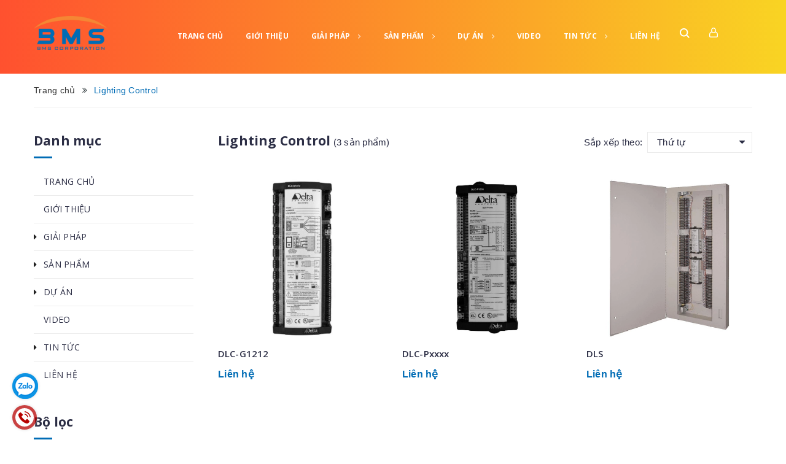

--- FILE ---
content_type: text/html; charset=utf-8
request_url: https://bmscorp.com.vn/lighting-control
body_size: 19324
content:
<!DOCTYPE html>
<html lang="vi">
	<head>
		<meta name="google-site-verification" content="NxLSrVKzkczoM5xHRl0XD1RIyG3g6OrgEzGw-CPga44" />
		<meta charset="UTF-8" />
		<meta name="viewport" content="width=device-width, minimum-scale=1.0, maximum-scale=1.0, user-scalable=no">			
		<title>
			Lighting Control
			
			
			 Hệ thống quản lý tòa nhà BMS			
		</title>	
		<!-- ================= Page description ================== -->
		<meta name="description" content="">
		<!-- ================= Meta ================== -->
		<meta name="keywords" content="Lighting Control, Hệ thống quản lý tòa nhà BMS, bmscorp.com.vn"/>		
		<link rel="canonical" href="https://bmscorp.com.vn/lighting-control"/> 
		<meta name='revisit-after' content='1 days' />
		<meta name="robots" content="noodp,index,follow" />
		<!-- ================= Favicon ================== -->
		
		<link rel="icon" href="//bizweb.dktcdn.net/100/147/890/themes/748746/assets/favicon.png?1742437456749" type="image/x-icon" />
		
		<!-- ================= Google Fonts ================== -->
		
		
		
		<link href="//fonts.googleapis.com/css?family=Open+Sans:400,600,700,800" rel="stylesheet" type="text/css" media="all" />
			

		<!-- Facebook Open Graph meta tags -->
		

	<meta property="og:type" content="website">
	<meta property="og:title" content="Lighting Control">
	<meta property="og:image" content="http://bizweb.dktcdn.net/100/147/890/themes/748746/assets/logo.png?1742437456749">
	<meta property="og:image:secure_url" content="https://bizweb.dktcdn.net/100/147/890/themes/748746/assets/logo.png?1742437456749">

<meta property="og:description" content="">
<meta property="og:url" content="https://bmscorp.com.vn/lighting-control">
<meta property="og:site_name" content="Hệ thống quản lý tòa nhà BMS">		

		<!-- Plugin CSS -->
		<link rel="stylesheet" href="//cdn.jsdelivr.net/themify-icons/0.1.2/css/themify-icons.css" >
		<link rel="stylesheet" href="//maxcdn.bootstrapcdn.com/bootstrap/3.3.7/css/bootstrap.min.css" integrity="sha384-BVYiiSIFeK1dGmJRAkycuHAHRg32OmUcww7on3RYdg4Va+PmSTsz/K68vbdEjh4u" crossorigin="anonymous">
		<link rel="stylesheet" href="//maxcdn.bootstrapcdn.com/font-awesome/4.5.0/css/font-awesome.min.css">
		<link rel="stylesheet" href="https://cdnjs.cloudflare.com/ajax/libs/Swiper/3.4.2/css/swiper.min.css">
		<link rel="stylesheet" href="https://cdnjs.cloudflare.com/ajax/libs/fancybox/2.1.6/css/jquery.fancybox.min.css" />
		<link href="//bizweb.dktcdn.net/100/147/890/themes/748746/assets/owl.carousel.min.css?1742437456749" rel="stylesheet" type="text/css" media="all" />

		<!-- Build Main CSS -->								
		<link href="//bizweb.dktcdn.net/100/147/890/themes/748746/assets/base.scss.css?1742437456749" rel="stylesheet" type="text/css" media="all" />		
		<link href="//bizweb.dktcdn.net/100/147/890/themes/748746/assets/style.scss.css?1742437456749" rel="stylesheet" type="text/css" media="all" />		
		<link href="//bizweb.dktcdn.net/100/147/890/themes/748746/assets/module.scss.css?1742437456749" rel="stylesheet" type="text/css" media="all" />
		<link href="//bizweb.dktcdn.net/100/147/890/themes/748746/assets/responsive.scss.css?1742437456749" rel="stylesheet" type="text/css" media="all" />

		<!-- Header JS -->	
		<script src="//bizweb.dktcdn.net/100/147/890/themes/748746/assets/jquery-2.2.3.min.js?1742437456749" type="text/javascript"></script>
		<!-- Bizweb javascript customer -->
		
		<!-- JS Sản phẩm vừa xem -->

		
		<script src="//bizweb.dktcdn.net/100/147/890/themes/748746/assets/owl.carousel.min.js?1742437456749" type="text/javascript"></script>
		<!-- Bizweb conter for header -->
		<script>
	var Bizweb = Bizweb || {};
	Bizweb.store = 'bmscorporate.mysapo.net';
	Bizweb.id = 147890;
	Bizweb.theme = {"id":748746,"name":"Stellar","role":"main"};
	Bizweb.template = 'collection';
	if(!Bizweb.fbEventId)  Bizweb.fbEventId = 'xxxxxxxx-xxxx-4xxx-yxxx-xxxxxxxxxxxx'.replace(/[xy]/g, function (c) {
	var r = Math.random() * 16 | 0, v = c == 'x' ? r : (r & 0x3 | 0x8);
				return v.toString(16);
			});		
</script>
<script>
	(function () {
		function asyncLoad() {
			var urls = ["//productreviews.sapoapps.vn/assets/js/productreviews.min.js?store=bmscorporate.mysapo.net","https://google-shopping.sapoapps.vn/conversion-tracker/global-tag/2407.js?store=bmscorporate.mysapo.net","https://google-shopping.sapoapps.vn/conversion-tracker/event-tag/2407.js?store=bmscorporate.mysapo.net","https://popup.sapoapps.vn/api/genscript/script?store=bmscorporate.mysapo.net"];
			for (var i = 0; i < urls.length; i++) {
				var s = document.createElement('script');
				s.type = 'text/javascript';
				s.async = true;
				s.src = urls[i];
				var x = document.getElementsByTagName('script')[0];
				x.parentNode.insertBefore(s, x);
			}
		};
		window.attachEvent ? window.attachEvent('onload', asyncLoad) : window.addEventListener('load', asyncLoad, false);
	})();
</script>


<script>
	window.BizwebAnalytics = window.BizwebAnalytics || {};
	window.BizwebAnalytics.meta = window.BizwebAnalytics.meta || {};
	window.BizwebAnalytics.meta.currency = 'VND';
	window.BizwebAnalytics.tracking_url = '/s';

	var meta = {};
	
	
	for (var attr in meta) {
	window.BizwebAnalytics.meta[attr] = meta[attr];
	}
</script>

	
		<script src="/dist/js/stats.min.js?v=96f2ff2"></script>
	



<!-- Global site tag (gtag.js) - Google Analytics -->
<script async src="https://www.googletagmanager.com/gtag/js?id=UA-149495281-1"></script>
<script>
  window.dataLayer = window.dataLayer || [];
  function gtag(){dataLayer.push(arguments);}
  gtag('js', new Date());

  gtag('config', 'UA-149495281-1');
</script>
<script>

	window.enabled_enhanced_ecommerce = false;

</script>






<script>
	var eventsListenerScript = document.createElement('script');
	eventsListenerScript.async = true;
	
	eventsListenerScript.src = "/dist/js/store_events_listener.min.js?v=1b795e9";
	
	document.getElementsByTagName('head')[0].appendChild(eventsListenerScript);
</script>






		<script>var ProductReviewsAppUtil=ProductReviewsAppUtil || {};</script>
		


<script type="application/ld+json">
        {
        "@context": "http://schema.org",
        "@type": "BreadcrumbList",
        "itemListElement": 
        [
            {
                "@type": "ListItem",
                "position": 1,
                "item": 
                {
                  "@id": "https://bmscorp.com.vn",
                  "name": "Trang chủ"
                }
            },
      
        
      
      {
                "@type": "ListItem",
                "position": 2,
                "item": 
                {
                  "@id": "https://bmscorp.com.vn/lighting-control",
                  "name": "Lighting Control"
                }
            }
      
      
      
      
      
      
      
    
        ]
        }
</script>

	</head>
	<body>
		<div class="hidden-md hidden-lg opacity_menu"></div>
		<div class="opacity_filter"></div>
		<!-- Main content -->
		<!-- Menu mobile -->
<div id="mySidenav" class="sidenav menu_mobile hidden-md hidden-lg">
	<div class="top_menu_mobile">
		<a href="/" class="logo-wrapper ">					
			<img src="//bizweb.dktcdn.net/100/147/890/themes/748746/assets/logo.png?1742437456749" alt="logo ">					
		</a>
	</div>
	<div class="content_memu_mb">
		<div class="link_list_mobile">

			<ul class="ct-mobile hidden">
				

			</ul>
			<ul class="ct-mobile">
				
				<li class="level0 level-top parent level_ico">
					<a href="/">TRANG CHỦ</a>
					
				</li>
				
				<li class="level0 level-top parent level_ico">
					<a href="/gioi-thieu-1">GIỚI THIỆU</a>
					
				</li>
				
				<li class="level0 level-top parent level_ico">
					<a href="/">GIẢI PHÁP</a>
					
					<i class="ti-plus hide_close"></i>
					<ul class="level0 sub-menu" style="display:none;">
						
						<li class="level1">
							<a href="/he-thong-bms-la-gi"><span>HỆ THỐNG BMS</span></a>
							
						</li>
						
						<li class="level1">
							<a href="/bai-do-xe"><span>BÃI ĐỖ XE</span></a>
							
						</li>
						
					</ul>
					
				</li>
				
				<li class="level0 level-top parent level_ico">
					<a href="/hang-san-xuat">SẢN PHẨM</a>
					
					<i class="ti-plus hide_close"></i>
					<ul class="level0 sub-menu" style="display:none;">
						
						<li class="level1">
							<a href="/delta-controls"><span>Delta Controls</span></a>
							
							<i class="ti-plus hide_close"></i>
							<ul class="level1 sub-menu" style="display:none;">
								
								<li class="level2">
									<a href="/software"><span>Software</span></a>
								</li>
								
								<li class="level2">
									<a href="/system-managers"><span>System Managers</span></a>
								</li>
								
								<li class="level2">
									<a href="/system-controller"><span>System Controller</span></a>
								</li>
								
								<li class="level2">
									<a href="/entelibus"><span>enteliBUS</span></a>
								</li>
								
								<li class="level2">
									<a href="/application-controllers"><span>Application Controllers</span></a>
								</li>
								
								<li class="level2">
									<a href="/field-modules"><span>Field Modules</span></a>
								</li>
								
								<li class="level2">
									<a href="/bacstats"><span>BACstats</span></a>
								</li>
								
								<li class="level2">
									<a href="/vav-controllers"><span>VAV Controllers</span></a>
								</li>
								
								<li class="level2">
									<a href="/access-control"><span>Access Control</span></a>
								</li>
								
								<li class="level2">
									<a href="/lighting-control"><span>Lighting Control</span></a>
								</li>
								
								<li class="level2">
									<a href="/o3"><span>O3</span></a>
								</li>
								
								<li class="level2">
									<a href="/delta-sensor"><span>DELTA SENSOR</span></a>
								</li>
								
							</ul>
							
						</li>
						
						<li class="level1">
							<a href="/johnson-controls"><span>Johnson Controls</span></a>
							
							<i class="ti-plus hide_close"></i>
							<ul class="level1 sub-menu" style="display:none;">
								
								<li class="level2">
									<a href="/software-1"><span>Software</span></a>
								</li>
								
								<li class="level2">
									<a href="/nae-nce"><span>NAE/NCE</span></a>
								</li>
								
								<li class="level2">
									<a href="/fac-fec-vma"><span>FAC/FEC/VMA</span></a>
								</li>
								
								<li class="level2">
									<a href="/fx-controller"><span>FX Controller</span></a>
								</li>
								
								<li class="level2">
									<a href="/access-controls"><span>Access Controls</span></a>
								</li>
								
								<li class="level2">
									<a href="/jc-sensor"><span>JC SENSOR</span></a>
								</li>
								
							</ul>
							
						</li>
						
						<li class="level1">
							<a href="/sensors"><span>Sensors</span></a>
							
							<i class="ti-plus hide_close"></i>
							<ul class="level1 sub-menu" style="display:none;">
								
								<li class="level2">
									<a href="/kele"><span>KELE</span></a>
								</li>
								
								<li class="level2">
									<a href="/omron"><span>OMRON</span></a>
								</li>
								
							</ul>
							
						</li>
						
						<li class="level1">
							<a href="/hid"><span>HID</span></a>
							
							<i class="ti-plus hide_close"></i>
							<ul class="level1 sub-menu" style="display:none;">
								
								<li class="level2">
									<a href="/software-2"><span>Software</span></a>
								</li>
								
								<li class="level2">
									<a href="/card-reder"><span>Card Reder</span></a>
								</li>
								
								<li class="level2">
									<a href="/controller"><span>Controller</span></a>
								</li>
								
								<li class="level2">
									<a href="/accessories"><span>Accessories</span></a>
								</li>
								
							</ul>
							
						</li>
						
						<li class="level1">
							<a href="/senergy"><span>Senergy</span></a>
							
							<i class="ti-plus hide_close"></i>
							<ul class="level1 sub-menu" style="display:none;">
								
								<li class="level2">
									<a href="/thermostat"><span>Thermostat</span></a>
								</li>
								
								<li class="level2">
									<a href="/flow-meter"><span>Flow Meter</span></a>
								</li>
								
								<li class="level2">
									<a href="/btu-meter-1"><span>BTU Meter</span></a>
								</li>
								
								<li class="level2">
									<a href="/vavle"><span>Vavle</span></a>
								</li>
								
							</ul>
							
						</li>
						
						<li class="level1">
							<a href="/onicon-flow-meter"><span>Onicon - Flow Meter</span></a>
							
							<i class="ti-plus hide_close"></i>
							<ul class="level1 sub-menu" style="display:none;">
								
								<li class="level2">
									<a href="/turbine-flow-meter"><span>Turbine Flow Meter</span></a>
								</li>
								
								<li class="level2">
									<a href="/kits-for-insertion-flow-meters"><span>Kits for Insertion Flow Meters</span></a>
								</li>
								
								<li class="level2">
									<a href="/inline-turbine-flow-meters"><span>Inline Turbine Flow Meters</span></a>
								</li>
								
								<li class="level2">
									<a href="/electromagnetic-flow-meter"><span>Electromagnetic Flow Meter</span></a>
								</li>
								
								<li class="level2">
									<a href="/clamp-on-ultrasonic-flow-meter"><span>Clamp-on Ultrasonic Flow Meter</span></a>
								</li>
								
								<li class="level2">
									<a href="/thermal-mass-flow-meter"><span>Thermal Mass Flow Meter</span></a>
								</li>
								
								<li class="level2">
									<a href="/vortex-flow-meters"><span>Vortex Flow Meters</span></a>
								</li>
								
								<li class="level2">
									<a href="/flow-display"><span>Flow Display</span></a>
								</li>
								
								<li class="level2">
									<a href="/btu-meters"><span>BTU-Meters</span></a>
								</li>
								
							</ul>
							
						</li>
						
						<li class="level1">
							<a href="/camera-axis"><span>Camera Axis</span></a>
							
							<i class="ti-plus hide_close"></i>
							<ul class="level1 sub-menu" style="display:none;">
								
								<li class="level2">
									<a href="/fixed-camera"><span>Fixed Camera</span></a>
								</li>
								
								<li class="level2">
									<a href="/fixed-dome"><span>Fixed Dome</span></a>
								</li>
								
								<li class="level2">
									<a href="/ptz-camera"><span>PTZ Camera</span></a>
								</li>
								
							</ul>
							
						</li>
						
						<li class="level1">
							<a href="/fire-alarm"><span>Fire Alarm</span></a>
							
							<i class="ti-plus hide_close"></i>
							<ul class="level1 sub-menu" style="display:none;">
								
								<li class="level2">
									<a href="/johnson-controls-2"><span>FA JOHNSON CONTROLS</span></a>
								</li>
								
								<li class="level2">
									<a href="/notifier"><span>NOTIFIER</span></a>
								</li>
								
								<li class="level2">
									<a href="/avenger"><span>AVENGER</span></a>
								</li>
								
							</ul>
							
						</li>
						
					</ul>
					
				</li>
				
				<li class="level0 level-top parent level_ico">
					<a href="/du-an">DỰ ÁN</a>
					
					<i class="ti-plus hide_close"></i>
					<ul class="level0 sub-menu" style="display:none;">
						
						<li class="level1">
							<a href="/trung-tam-thuong-mai-1"><span>TRUNG TÂM THƯƠNG MẠI</span></a>
							
						</li>
						
						<li class="level1">
							<a href="/benh-vien"><span>BỆNH VIỆN</span></a>
							
						</li>
						
						<li class="level1">
							<a href="/van-phong"><span>VĂN PHÒNG</span></a>
							
						</li>
						
						<li class="level1">
							<a href="/khach-san"><span>KHÁCH SẠN</span></a>
							
						</li>
						
						<li class="level1">
							<a href="/nha-may"><span>NHÀ MÁY</span></a>
							
						</li>
						
					</ul>
					
				</li>
				
				<li class="level0 level-top parent level_ico">
					<a href="https://www.youtube.com/channel/UCERn4Z-i3pMWkf_UnqrLYzQ">VIDEO</a>
					
				</li>
				
				<li class="level0 level-top parent level_ico">
					<a href="/">TIN TỨC</a>
					
					<i class="ti-plus hide_close"></i>
					<ul class="level0 sub-menu" style="display:none;">
						
						<li class="level1">
							<a href="/danh-muc-tin-tuc"><span>TIN CÔNG NGHỆ</span></a>
							
						</li>
						
						<li class="level1">
							<a href="/"><span>TIN NỘI BỘ</span></a>
							
						</li>
						
					</ul>
					
				</li>
				
				<li class="level0 level-top parent level_ico">
					<a href="/lien-he">LIÊN HỆ</a>
					
				</li>
				
			</ul>
		</div>
	</div>

</div>
<!-- End -->
<header class="header">	
	<div class="container">
		<div class="menu-bar hidden-md hidden-lg hidden-sm hidden-xs">
			<img src="//bizweb.dktcdn.net/100/147/890/themes/748746/assets/menu-bar.png?1742437456749" alt="menu bar" />
		</div>

		<div class="header-main">
			<div class="container">
				<div class="row">
					<div class="head_content col-lg-12 col-md-12 col-sm-12 no-padding">
						<div class="menu-bar nav-mobile-button hidden-md hidden-lg">
							<a href="#nav-mobile"><img src="//bizweb.dktcdn.net/100/147/890/themes/748746/assets/iconmenu.png?1742437456749" alt="menu bar" /></a>
						</div>
						<div class="col-xs-6 col-sm-6 col-md-2 col-lg-2 head_logo no-padding">
							<div class="logo">
								
								<a href="/" class="logo-wrapper ">					
									<img src="//bizweb.dktcdn.net/100/147/890/themes/748746/assets/logo.png?1742437456749" alt="logo ">					
								</a>
														
							</div>
						</div>
						<div class="main_menu_header col-lg-9 col-md-8 hidden-xs hidden-sm">
							<div class="bg-header-nav hidden-xs hidden-sm">
	<div class="header_hai">
		<nav class="header-nav">
			<ul class="item_big">
				
				
				
				
				<li class="nav-item "><a class="nav-link" href="/">TRANG CHỦ</a></li>
				
				
				
				
				
				<li class="nav-item "><a class="nav-link" href="/gioi-thieu-1">GIỚI THIỆU</a></li>
				
				
				
				
				
				<li class="nav-item ">
					<a href="/" class="nav-link">GIẢI PHÁP <i class="fa fa-angle-right" data-toggle="dropdown"></i></a>

					
					<ul class="item_small hidden-md hidden-sm hidden-xs">
						
						<li>
							<a href="/he-thong-bms-la-gi" title="">HỆ THỐNG BMS </a>
							
						</li>
						
						<li>
							<a href="/bai-do-xe" title="">BÃI ĐỖ XE </a>
							
						</li>
						
					</ul>
					
					<ul class="item_small hidden-lg hidden-sm hidden-xs">
						
						<li>
							<a href="/he-thong-bms-la-gi" title="">HỆ THỐNG BMS </a>
							
						</li>
						
						<li>
							<a href="/bai-do-xe" title="">BÃI ĐỖ XE </a>
							
						</li>
						
					</ul>
				</li>
				
				
				
				
				
				<li class="nav-item ">
					<a href="/hang-san-xuat" class="nav-link">SẢN PHẨM <i class="fa fa-angle-right" data-toggle="dropdown"></i></a>

					
					<ul class="item_small hidden-md hidden-sm hidden-xs">
						
						<li>
							<a href="/delta-controls" title="">Delta Controls <i class="fa fa-caret-right"></i></a>
							
							<ul>
								
								<li>
									<a href="/software" title="">Software</a>
									
								</li>
								
								<li>
									<a href="/system-managers" title="">System Managers</a>
									
								</li>
								
								<li>
									<a href="/system-controller" title="">System Controller</a>
									
								</li>
								
								<li>
									<a href="/entelibus" title="">enteliBUS</a>
									
								</li>
								
								<li>
									<a href="/application-controllers" title="">Application Controllers</a>
									
								</li>
								
								<li>
									<a href="/field-modules" title="">Field Modules</a>
									
								</li>
								
								<li>
									<a href="/bacstats" title="">BACstats</a>
									
								</li>
								
								<li>
									<a href="/vav-controllers" title="">VAV Controllers</a>
									
								</li>
								
								<li>
									<a href="/access-control" title="">Access Control</a>
									
								</li>
								
								<li>
									<a href="/lighting-control" title="">Lighting Control</a>
									
								</li>
								
								<li>
									<a href="/o3" title="">O3</a>
									
								</li>
								
								<li>
									<a href="/delta-sensor" title="">DELTA SENSOR</a>
									
								</li>
								
							</ul>
							
						</li>
						
						<li>
							<a href="/johnson-controls" title="">Johnson Controls <i class="fa fa-caret-right"></i></a>
							
							<ul>
								
								<li>
									<a href="/software-1" title="">Software</a>
									
								</li>
								
								<li>
									<a href="/nae-nce" title="">NAE/NCE</a>
									
								</li>
								
								<li>
									<a href="/fac-fec-vma" title="">FAC/FEC/VMA</a>
									
								</li>
								
								<li>
									<a href="/fx-controller" title="">FX Controller</a>
									
								</li>
								
								<li>
									<a href="/access-controls" title="">Access Controls</a>
									
								</li>
								
								<li>
									<a href="/jc-sensor" title="">JC SENSOR</a>
									
								</li>
								
							</ul>
							
						</li>
						
						<li>
							<a href="/sensors" title="">Sensors <i class="fa fa-caret-right"></i></a>
							
							<ul>
								
								<li>
									<a href="/kele" title="">KELE</a>
									
								</li>
								
								<li>
									<a href="/omron" title="">OMRON</a>
									
								</li>
								
							</ul>
							
						</li>
						
						<li>
							<a href="/hid" title="">HID <i class="fa fa-caret-right"></i></a>
							
							<ul>
								
								<li>
									<a href="/software-2" title="">Software</a>
									
								</li>
								
								<li>
									<a href="/card-reder" title="">Card Reder</a>
									
								</li>
								
								<li>
									<a href="/controller" title="">Controller</a>
									
								</li>
								
								<li>
									<a href="/accessories" title="">Accessories</a>
									
								</li>
								
							</ul>
							
						</li>
						
						<li>
							<a href="/senergy" title="">Senergy <i class="fa fa-caret-right"></i></a>
							
							<ul>
								
								<li>
									<a href="/thermostat" title="">Thermostat</a>
									
								</li>
								
								<li>
									<a href="/flow-meter" title="">Flow Meter</a>
									
								</li>
								
								<li>
									<a href="/btu-meter-1" title="">BTU Meter</a>
									
								</li>
								
								<li>
									<a href="/vavle" title="">Vavle</a>
									
								</li>
								
							</ul>
							
						</li>
						
						<li>
							<a href="/onicon-flow-meter" title="">Onicon - Flow Meter <i class="fa fa-caret-right"></i></a>
							
							<ul>
								
								<li>
									<a href="/turbine-flow-meter" title="">Turbine Flow Meter</a>
									
								</li>
								
								<li>
									<a href="/kits-for-insertion-flow-meters" title="">Kits for Insertion Flow Meters</a>
									
								</li>
								
								<li>
									<a href="/inline-turbine-flow-meters" title="">Inline Turbine Flow Meters</a>
									
								</li>
								
								<li>
									<a href="/electromagnetic-flow-meter" title="">Electromagnetic Flow Meter</a>
									
								</li>
								
								<li>
									<a href="/clamp-on-ultrasonic-flow-meter" title="">Clamp-on Ultrasonic Flow Meter</a>
									
								</li>
								
								<li>
									<a href="/thermal-mass-flow-meter" title="">Thermal Mass Flow Meter</a>
									
								</li>
								
								<li>
									<a href="/vortex-flow-meters" title="">Vortex Flow Meters</a>
									
								</li>
								
								<li>
									<a href="/flow-display" title="">Flow Display</a>
									
								</li>
								
								<li>
									<a href="/btu-meters" title="">BTU-Meters</a>
									
								</li>
								
							</ul>
							
						</li>
						
						<li>
							<a href="/camera-axis" title="">Camera Axis <i class="fa fa-caret-right"></i></a>
							
							<ul>
								
								<li>
									<a href="/fixed-camera" title="">Fixed Camera</a>
									
								</li>
								
								<li>
									<a href="/fixed-dome" title="">Fixed Dome</a>
									
								</li>
								
								<li>
									<a href="/ptz-camera" title="">PTZ Camera</a>
									
								</li>
								
							</ul>
							
						</li>
						
						<li>
							<a href="/fire-alarm" title="">Fire Alarm <i class="fa fa-caret-right"></i></a>
							
							<ul>
								
								<li>
									<a href="/johnson-controls-2" title="">FA JOHNSON CONTROLS</a>
									
								</li>
								
								<li>
									<a href="/notifier" title="">NOTIFIER</a>
									
								</li>
								
								<li>
									<a href="/avenger" title="">AVENGER</a>
									
								</li>
								
							</ul>
							
						</li>
						
					</ul>
					
					<ul class="item_small hidden-lg hidden-sm hidden-xs">
						
						<li>
							<a href="/delta-controls" title="">Delta Controls <i class="fa fa-caret-right"></i></a>
							
							<ul>
								
								<li>
									<a href="/software" title="">Software</a>
									
								</li>
								
								<li>
									<a href="/system-managers" title="">System Managers</a>
									
								</li>
								
								<li>
									<a href="/system-controller" title="">System Controller</a>
									
								</li>
								
								<li>
									<a href="/entelibus" title="">enteliBUS</a>
									
								</li>
								
								<li>
									<a href="/application-controllers" title="">Application Controllers</a>
									
								</li>
								
								<li>
									<a href="/field-modules" title="">Field Modules</a>
									
								</li>
								
								<li>
									<a href="/bacstats" title="">BACstats</a>
									
								</li>
								
								<li>
									<a href="/vav-controllers" title="">VAV Controllers</a>
									
								</li>
								
								<li>
									<a href="/access-control" title="">Access Control</a>
									
								</li>
								
								<li>
									<a href="/lighting-control" title="">Lighting Control</a>
									
								</li>
								
								<li>
									<a href="/o3" title="">O3</a>
									
								</li>
								
								<li>
									<a href="/delta-sensor" title="">DELTA SENSOR</a>
									
								</li>
								
							</ul>
							
						</li>
						
						<li>
							<a href="/johnson-controls" title="">Johnson Controls <i class="fa fa-caret-right"></i></a>
							
							<ul>
								
								<li>
									<a href="/software-1" title="">Software</a>
									
								</li>
								
								<li>
									<a href="/nae-nce" title="">NAE/NCE</a>
									
								</li>
								
								<li>
									<a href="/fac-fec-vma" title="">FAC/FEC/VMA</a>
									
								</li>
								
								<li>
									<a href="/fx-controller" title="">FX Controller</a>
									
								</li>
								
								<li>
									<a href="/access-controls" title="">Access Controls</a>
									
								</li>
								
								<li>
									<a href="/jc-sensor" title="">JC SENSOR</a>
									
								</li>
								
							</ul>
							
						</li>
						
						<li>
							<a href="/sensors" title="">Sensors <i class="fa fa-caret-right"></i></a>
							
							<ul>
								
								<li>
									<a href="/kele" title="">KELE</a>
									
								</li>
								
								<li>
									<a href="/omron" title="">OMRON</a>
									
								</li>
								
							</ul>
							
						</li>
						
						<li>
							<a href="/hid" title="">HID <i class="fa fa-caret-right"></i></a>
							
							<ul>
								
								<li>
									<a href="/software-2" title="">Software</a>
									
								</li>
								
								<li>
									<a href="/card-reder" title="">Card Reder</a>
									
								</li>
								
								<li>
									<a href="/controller" title="">Controller</a>
									
								</li>
								
								<li>
									<a href="/accessories" title="">Accessories</a>
									
								</li>
								
							</ul>
							
						</li>
						
						<li>
							<a href="/senergy" title="">Senergy <i class="fa fa-caret-right"></i></a>
							
							<ul>
								
								<li>
									<a href="/thermostat" title="">Thermostat</a>
									
								</li>
								
								<li>
									<a href="/flow-meter" title="">Flow Meter</a>
									
								</li>
								
								<li>
									<a href="/btu-meter-1" title="">BTU Meter</a>
									
								</li>
								
								<li>
									<a href="/vavle" title="">Vavle</a>
									
								</li>
								
							</ul>
							
						</li>
						
						<li>
							<a href="/onicon-flow-meter" title="">Onicon - Flow Meter <i class="fa fa-caret-right"></i></a>
							
							<ul>
								
								<li>
									<a href="/turbine-flow-meter" title="">Turbine Flow Meter</a>
									
								</li>
								
								<li>
									<a href="/kits-for-insertion-flow-meters" title="">Kits for Insertion Flow Meters</a>
									
								</li>
								
								<li>
									<a href="/inline-turbine-flow-meters" title="">Inline Turbine Flow Meters</a>
									
								</li>
								
								<li>
									<a href="/electromagnetic-flow-meter" title="">Electromagnetic Flow Meter</a>
									
								</li>
								
								<li>
									<a href="/clamp-on-ultrasonic-flow-meter" title="">Clamp-on Ultrasonic Flow Meter</a>
									
								</li>
								
								<li>
									<a href="/thermal-mass-flow-meter" title="">Thermal Mass Flow Meter</a>
									
								</li>
								
								<li>
									<a href="/vortex-flow-meters" title="">Vortex Flow Meters</a>
									
								</li>
								
								<li>
									<a href="/flow-display" title="">Flow Display</a>
									
								</li>
								
								<li>
									<a href="/btu-meters" title="">BTU-Meters</a>
									
								</li>
								
							</ul>
							
						</li>
						
						<li>
							<a href="/camera-axis" title="">Camera Axis <i class="fa fa-caret-right"></i></a>
							
							<ul>
								
								<li>
									<a href="/fixed-camera" title="">Fixed Camera</a>
									
								</li>
								
								<li>
									<a href="/fixed-dome" title="">Fixed Dome</a>
									
								</li>
								
								<li>
									<a href="/ptz-camera" title="">PTZ Camera</a>
									
								</li>
								
							</ul>
							
						</li>
						
						<li>
							<a href="/fire-alarm" title="">Fire Alarm <i class="fa fa-caret-right"></i></a>
							
							<ul>
								
								<li>
									<a href="/johnson-controls-2" title="">FA JOHNSON CONTROLS</a>
									
								</li>
								
								<li>
									<a href="/notifier" title="">NOTIFIER</a>
									
								</li>
								
								<li>
									<a href="/avenger" title="">AVENGER</a>
									
								</li>
								
							</ul>
							
						</li>
						
					</ul>
				</li>
				
				
				
				
				
				<li class="nav-item ">
					<a href="/du-an" class="nav-link">DỰ ÁN <i class="fa fa-angle-right" data-toggle="dropdown"></i></a>

					
					<ul class="item_small hidden-md hidden-sm hidden-xs">
						
						<li>
							<a href="/trung-tam-thuong-mai-1" title="">TRUNG TÂM THƯƠNG MẠI </a>
							
						</li>
						
						<li>
							<a href="/benh-vien" title="">BỆNH VIỆN </a>
							
						</li>
						
						<li>
							<a href="/van-phong" title="">VĂN PHÒNG </a>
							
						</li>
						
						<li>
							<a href="/khach-san" title="">KHÁCH SẠN </a>
							
						</li>
						
						<li>
							<a href="/nha-may" title="">NHÀ MÁY </a>
							
						</li>
						
					</ul>
					
					<ul class="item_small hidden-lg hidden-sm hidden-xs">
						
						<li>
							<a href="/trung-tam-thuong-mai-1" title="">TRUNG TÂM THƯƠNG MẠI </a>
							
						</li>
						
						<li>
							<a href="/benh-vien" title="">BỆNH VIỆN </a>
							
						</li>
						
						<li>
							<a href="/van-phong" title="">VĂN PHÒNG </a>
							
						</li>
						
						<li>
							<a href="/khach-san" title="">KHÁCH SẠN </a>
							
						</li>
						
						<li>
							<a href="/nha-may" title="">NHÀ MÁY </a>
							
						</li>
						
					</ul>
				</li>
				
				
				
				
				
				<li class="nav-item "><a class="nav-link" href="https://www.youtube.com/channel/UCERn4Z-i3pMWkf_UnqrLYzQ">VIDEO</a></li>
				
				
				
				
				
				<li class="nav-item ">
					<a href="/" class="nav-link">TIN TỨC <i class="fa fa-angle-right" data-toggle="dropdown"></i></a>

					
					<ul class="item_small hidden-md hidden-sm hidden-xs">
						
						<li>
							<a href="/danh-muc-tin-tuc" title="">TIN CÔNG NGHỆ </a>
							
						</li>
						
						<li>
							<a href="/" title="">TIN NỘI BỘ </a>
							
						</li>
						
					</ul>
					
					<ul class="item_small hidden-lg hidden-sm hidden-xs">
						
						<li>
							<a href="/danh-muc-tin-tuc" title="">TIN CÔNG NGHỆ </a>
							
						</li>
						
						<li>
							<a href="/" title="">TIN NỘI BỘ </a>
							
						</li>
						
					</ul>
				</li>
				
				
				
				
				
				<li class="nav-item "><a class="nav-link" href="/lien-he">LIÊN HỆ</a></li>
				
				
				
			</ul>
		</nav>
	</div>
</div>
						</div> 
						<div class="col-lg-1 header_top_cart">
							<div class="search-cart">
								<div class="searching hidden-md hidden-sm hidden-xs">
									<div class="header_search search_form">
	<form class="input-group search-bar search_form" action="/search" method="get" role="search">		
		<input type="search" name="query" value="" placeholder="Tìm kiếm sản phẩm... " class="input-group-field st-default-search-input search-text" autocomplete="off">
		<span class="input-group-btn">
			<button class="btn icon-fallback-text">
				<i class="icon-magnifier icons"></i>
			</button>
		</span>
	</form>
</div>
								</div>
								<div class="search_mobile showsearchfromtop hidden-lg">
									<span class="search_button_mobile"><i class="icon-magnifier icon_search_h"></i></span>

								</div>
								<div class="searchboxlager hidden-lg">
									<div class="searchfromtop">
										<form action="/search" method="get" autocomplete="off">
											<input type="text" class="form-control" maxlength="70" name="query" id="search" placeholder="Nhập từ khóa tìm kiếm và ấn enter">                           
										</form>
									</div>
								</div>
								<div class="header_search_ col-lg-12 col-md-12 col-sm-12 col-xs-12 hidden">
									<div class="search_full">
										<form class="form_search" action="/search" method="get" role="search">		
											<input type="search" name="query" value="" placeholder="Tìm kiếm" class="input_search" autocomplete="off">
											<span class="input-group-btn">
												<button class="btn icon-fallback-text">
													<i class="icon-magnifier icons"></i>
												</button>
											</span>
										</form>
									</div>
								</div>
								<div class="use_register user_hover">
									<span class="use_ico_register"><i class="icon-user icons"></i></span>
									<span class="drop"><i class="fa fa-angle-down hidden"></i></span>

									<ul class="login_and_register">
										
										
										<li class="hidden-sm hidden-xs"><a href="/account/login"  title="Đăng nhập">Đăng nhập</a></li>
										<li class="hidden-sm hidden-xs"><a href="/account/register" title="Đăng ký">Đăng ký</a></li>
										<li class="hidden-md hidden-lg"><a href="/account/login"  title="Đăng nhập">Đăng nhập</a></li>
										<li class="hidden-md hidden-lg"><a href="/account/register" title="Đăng ký">Đăng ký</a></li>
										
										
									</ul>

								</div>
								<div class="hidden top-cart-contain f-right">
									<div class="mini-cart text-xs-center">
										<div class="heading-cart">
											<a class="bg_cart" href="/cart" title="Giỏ hàng">
												<img alt="Giỏ hàng" src="//bizweb.dktcdn.net/thumb/icon/100/147/890/themes/748746/assets/icon_cart.png?1742437456749"/>
												<span class="count_item count_item_pr"></span>
											</a>
										</div>	
										<div class="top-cart-content">					
											<ul id="cart-sidebar" class="mini-products-list count_li">
												<li class="list-item">
													<ul></ul>
												</li>
												<li class="action">
													<ul>
														<li class="li-fix-1">
															<div class="top-subtotal">
																Tổng tiền thanh toán: 
																<span class="price"></span>
															</div>
														</li>
														<li class="li-fix-2" style="">
															<div class="actions">
																<a href="/cart" class="btn btn-primary" title="Giỏ hàng">
																	<span>Giỏ hàng</span>
																</a>
																<a href="/checkout" class="btn btn-checkout btn-gray" title="Thanh toán">
																	<span>Thanh toán</span>
																</a>
															</div>
														</li>
													</ul>
												</li>
											</ul>
										</div>
									</div>
								</div>
								<div class="top-cart-contain f-right hidden">
									<div class="mini-cart text-xs-center">
										<div class="heading-cart">
											<a href="/cart">
												<span class="background_cart"><i class="icon-bag icons"></i></span>
												<span class="cart_num"><span class="cartCount  count_item_pr"></span></span>
											</a>
										</div>	
									</div>
								</div>
							</div>
						</div>
					</div>

				</div>
			</div>
		</div>
	</div>

</header>

		<section class="bread-crumb">
	<div class="container">
		<div class="row">
			<div class="col-xs-12">
				<ul class="breadcrumb">					
					<li class="home">
						<a href="/" ><span>Trang chủ</span></a>						
						<span><i class="fa fa-angle-double-right" aria-hidden="true"></i></span>
					</li>
					
					
					<li><strong><span> Lighting Control</span></strong></li>
						
					
				</ul>
			</div>
		</div>
	</div>
</section>   

<div class="container">
	<div class="row">					
		<section class="main_container collection margin-bottom-30 col-md-9 col-lg-9 col-lg-push-3 col-md-push-3">			
			<div class="category-products products">
				
				
				
				<div class="sortPagiBar">
	<div class="row">
		<div class="col-xs-7 col-sm-6">						
			<div class="view-mode">
				
				
				

				<h1 class="collection-title margin-top-0 inline-block">
					
					Lighting Control
					
				</h1>
				<div class="tt hidden-sm hidden-xs inline-block">
					<span class="hidden-sm hidden-xs">
						(3 sản phẩm)
					</span>
				</div>
			</div>
		</div>
		<div class="col-xs-12 col-sm-6 text-sm-right">
			<div id="sort-by">
				<label class="left hidden-xs">Sắp xếp theo: </label>
				<ul>
					<li><span class="val">Thứ tự</span>
						<ul class="ul_2">
							<li><a href="javascript:;" onclick="sortby('default')">Mặc định</a></li>								
							<li><a href="javascript:;" onclick="sortby('alpha-asc')">A &rarr; Z</a></li>
							<li><a href="javascript:;" onclick="sortby('alpha-desc')">Z &rarr; A</a></li>
							<li><a href="javascript:;" onclick="sortby('price-asc')">Giá tăng dần</a></li>
							<li><a href="javascript:;" onclick="sortby('price-desc')">Giá giảm dần</a></li>
							<li><a href="javascript:;" onclick="sortby('created-desc')">Hàng mới nhất</a></li>
							<li><a href="javascript:;" onclick="sortby('created-asc')">Hàng cũ nhất</a></li>
						</ul>
					</li>
				</ul>
			</div>
		</div>
	</div>
</div>
				<section class="products-view products-view-grid">
	<div class="row border-col">
			
			
			
			
			
			
			 
			
			
			
			
			<div class="col-xs-6 col-sm-4 col-md-4 col-lg-4 prd-grid-hh no-padding">
				




 














<div class="product-box col-lg-12 col-md-12 col-sm-12 col-xs-12">															
	<div class="product-thumbnail display_flex">
		<a href="/he-thong-bms-delta-controls-dlc-g1212" title="DLC-G1212">
			<img src="//bizweb.dktcdn.net/100/147/890/themes/748746/assets/product-1.png?1742437456749"  data-lazyload="//bizweb.dktcdn.net/thumb/large/100/147/890/products/2105714dlcg1212jpeg.jpg?v=1591197135460" alt="DLC-G1212">
		</a>
		<div class="product-action-grid clearfix">
			<form action="/cart/add" method="post" class="variants form-nut-grid" data-id="product-actions-18158936" enctype="multipart/form-data">
				<div>
					
					
					
					<a href="/he-thong-bms-delta-controls-dlc-g1212" data-handle="he-thong-bms-delta-controls-dlc-g1212" title="Xem nhanh" class="button_wh_40 btn_view right-to quick-view"><i class="icon_quickview icons"></i></a>
					
				</div>	
			</form>
		</div>
	</div>
	<div class="product-info a-left">
		<h3 class="product-name"><a class="text2line" href="/he-thong-bms-delta-controls-dlc-g1212" title="DLC-G1212">DLC-G1212</a></h3>
		
		<div class="price-box clearfix">
			<span class="price product-price">Liên hệ</span>
		</div>
		
	</div>


</div>			
			</div>
			
			
			
			
			
			
			 
			
			
			
			
			<div class="col-xs-6 col-sm-4 col-md-4 col-lg-4 prd-grid-hh no-padding">
				




 














<div class="product-box col-lg-12 col-md-12 col-sm-12 col-xs-12">															
	<div class="product-thumbnail display_flex">
		<a href="/he-thong-bms-delta-controls-dlc-pxxxx" title="DLC-Pxxxx">
			<img src="//bizweb.dktcdn.net/100/147/890/themes/748746/assets/product-1.png?1742437456749"  data-lazyload="//bizweb.dktcdn.net/thumb/large/100/147/890/products/1144372dlcpxxxxjpeg.jpg?v=1591197134860" alt="DLC-Pxxxx">
		</a>
		<div class="product-action-grid clearfix">
			<form action="/cart/add" method="post" class="variants form-nut-grid" data-id="product-actions-18158935" enctype="multipart/form-data">
				<div>
					
					
					
					<a href="/he-thong-bms-delta-controls-dlc-pxxxx" data-handle="he-thong-bms-delta-controls-dlc-pxxxx" title="Xem nhanh" class="button_wh_40 btn_view right-to quick-view"><i class="icon_quickview icons"></i></a>
					
				</div>	
			</form>
		</div>
	</div>
	<div class="product-info a-left">
		<h3 class="product-name"><a class="text2line" href="/he-thong-bms-delta-controls-dlc-pxxxx" title="DLC-Pxxxx">DLC-Pxxxx</a></h3>
		
		<div class="price-box clearfix">
			<span class="price product-price">Liên hệ</span>
		</div>
		
	</div>


</div>			
			</div>
			
			
			
			
			
			
			 
			
			
			
			
			<div class="col-xs-6 col-sm-4 col-md-4 col-lg-4 prd-grid-hh no-padding">
				




 














<div class="product-box col-lg-12 col-md-12 col-sm-12 col-xs-12">															
	<div class="product-thumbnail display_flex">
		<a href="/he-thong-bms-delta-controls-dls" title="DLS">
			<img src="//bizweb.dktcdn.net/100/147/890/themes/748746/assets/product-1.png?1742437456749"  data-lazyload="//bizweb.dktcdn.net/thumb/large/100/147/890/products/0939248dlsjpeg.jpg?v=1591197134417" alt="DLS">
		</a>
		<div class="product-action-grid clearfix">
			<form action="/cart/add" method="post" class="variants form-nut-grid" data-id="product-actions-18158934" enctype="multipart/form-data">
				<div>
					
					
					
					<a href="/he-thong-bms-delta-controls-dls" data-handle="he-thong-bms-delta-controls-dls" title="Xem nhanh" class="button_wh_40 btn_view right-to quick-view"><i class="icon_quickview icons"></i></a>
					
				</div>	
			</form>
		</div>
	</div>
	<div class="product-info a-left">
		<h3 class="product-name"><a class="text2line" href="/he-thong-bms-delta-controls-dls" title="DLS">DLS</a></h3>
		
		<div class="price-box clearfix">
			<span class="price product-price">Liên hệ</span>
		</div>
		
	</div>


</div>			
			</div>
			
	</div>
	<div class="text-left">
		
	</div>
</section>		
				
				
			</div>
		</section>
		
		<div class="col-lg-3 col-md-3 col-lg-pull-9 col-md-pull-9 margin-bottom-50">
			<aside class="sidebar left-content">
					
				<aside class="aside-item collection-category">
	<div class="aside-title">
		<h2 class="title-head margin-top-0"><span>Danh mục</span></h2>
	</div>
	<div class="aside-content aside-cate-link-cls">
		<nav class="nav-category margin-top-30">
			
			<ul class="nav-ul">
				
										
										
										<li class="nav-item ">
											<a class="nav-link" href="/">TRANG CHỦ</a>
										</li>
										
										
										
										<li class="nav-item ">
											<a class="nav-link" href="/gioi-thieu-1">GIỚI THIỆU</a>
										</li>
										
										
										
										<li class="nav-item ">
											<i class="fa fa-caret-right"></i>
											<a href="/" class="nav-link">GIẢI PHÁP</a>
											<ul class="ul_level1" style="display:none;">
												
												
												<li class="nav-item">
													<a class="nav-link" href="/he-thong-bms-la-gi">HỆ THỐNG BMS</a>
												</li>
												
												
												
												<li class="nav-item">
													<a class="nav-link" href="/bai-do-xe">BÃI ĐỖ XE</a>
												</li>
												
												

											</ul>
										</li>
										
										
										
										<li class="nav-item ">
											<i class="fa fa-caret-right"></i>
											<a href="/hang-san-xuat" class="nav-link">SẢN PHẨM</a>
											<ul class="ul_level1" style="display:none;">
												
												
												<li class="dropdown-submenu nav-item">
													<i class="fa fa-caret-right"></i>
													<a class="nav-link" href="/delta-controls">Delta Controls</a>
													<ul class="ul_level2" style="display:none;">
														
														
														<li class="nav-item">
															<a class="nav-link" href="/software">Software</a>
														</li>
														
														
														
														<li class="nav-item">
															<a class="nav-link" href="/system-managers">System Managers</a>
														</li>
														
														
														
														<li class="nav-item">
															<a class="nav-link" href="/system-controller">System Controller</a>
														</li>
														
														
														
														<li class="nav-item">
															<a class="nav-link" href="/entelibus">enteliBUS</a>
														</li>
														
														
														
														<li class="nav-item">
															<a class="nav-link" href="/application-controllers">Application Controllers</a>
														</li>
														
														
														
														<li class="nav-item">
															<a class="nav-link" href="/field-modules">Field Modules</a>
														</li>
														
														
														
														<li class="nav-item">
															<a class="nav-link" href="/bacstats">BACstats</a>
														</li>
														
														
														
														<li class="nav-item">
															<a class="nav-link" href="/vav-controllers">VAV Controllers</a>
														</li>
														
														
														
														<li class="nav-item">
															<a class="nav-link" href="/access-control">Access Control</a>
														</li>
														
														
														
														<li class="nav-item">
															<a class="nav-link" href="/lighting-control">Lighting Control</a>
														</li>
														
														
														
														<li class="nav-item">
															<a class="nav-link" href="/o3">O3</a>
														</li>
														
														
														
														<li class="nav-item">
															<a class="nav-link" href="/delta-sensor">DELTA SENSOR</a>
														</li>
														
														
													</ul>                      
												</li>
												
												
												
												<li class="dropdown-submenu nav-item">
													<i class="fa fa-caret-right"></i>
													<a class="nav-link" href="/johnson-controls">Johnson Controls</a>
													<ul class="ul_level2" style="display:none;">
														
														
														<li class="nav-item">
															<a class="nav-link" href="/software-1">Software</a>
														</li>
														
														
														
														<li class="nav-item">
															<a class="nav-link" href="/nae-nce">NAE/NCE</a>
														</li>
														
														
														
														<li class="nav-item">
															<a class="nav-link" href="/fac-fec-vma">FAC/FEC/VMA</a>
														</li>
														
														
														
														<li class="nav-item">
															<a class="nav-link" href="/fx-controller">FX Controller</a>
														</li>
														
														
														
														<li class="nav-item">
															<a class="nav-link" href="/access-controls">Access Controls</a>
														</li>
														
														
														
														<li class="nav-item">
															<a class="nav-link" href="/jc-sensor">JC SENSOR</a>
														</li>
														
														
													</ul>                      
												</li>
												
												
												
												<li class="dropdown-submenu nav-item">
													<i class="fa fa-caret-right"></i>
													<a class="nav-link" href="/sensors">Sensors</a>
													<ul class="ul_level2" style="display:none;">
														
														
														<li class="nav-item">
															<a class="nav-link" href="/kele">KELE</a>
														</li>
														
														
														
														<li class="nav-item">
															<a class="nav-link" href="/omron">OMRON</a>
														</li>
														
														
													</ul>                      
												</li>
												
												
												
												<li class="dropdown-submenu nav-item">
													<i class="fa fa-caret-right"></i>
													<a class="nav-link" href="/hid">HID</a>
													<ul class="ul_level2" style="display:none;">
														
														
														<li class="nav-item">
															<a class="nav-link" href="/software-2">Software</a>
														</li>
														
														
														
														<li class="nav-item">
															<a class="nav-link" href="/card-reder">Card Reder</a>
														</li>
														
														
														
														<li class="nav-item">
															<a class="nav-link" href="/controller">Controller</a>
														</li>
														
														
														
														<li class="nav-item">
															<a class="nav-link" href="/accessories">Accessories</a>
														</li>
														
														
													</ul>                      
												</li>
												
												
												
												<li class="dropdown-submenu nav-item">
													<i class="fa fa-caret-right"></i>
													<a class="nav-link" href="/senergy">Senergy</a>
													<ul class="ul_level2" style="display:none;">
														
														
														<li class="nav-item">
															<a class="nav-link" href="/thermostat">Thermostat</a>
														</li>
														
														
														
														<li class="nav-item">
															<a class="nav-link" href="/flow-meter">Flow Meter</a>
														</li>
														
														
														
														<li class="nav-item">
															<a class="nav-link" href="/btu-meter-1">BTU Meter</a>
														</li>
														
														
														
														<li class="nav-item">
															<a class="nav-link" href="/vavle">Vavle</a>
														</li>
														
														
													</ul>                      
												</li>
												
												
												
												<li class="dropdown-submenu nav-item">
													<i class="fa fa-caret-right"></i>
													<a class="nav-link" href="/onicon-flow-meter">Onicon - Flow Meter</a>
													<ul class="ul_level2" style="display:none;">
														
														
														<li class="nav-item">
															<a class="nav-link" href="/turbine-flow-meter">Turbine Flow Meter</a>
														</li>
														
														
														
														<li class="nav-item">
															<a class="nav-link" href="/kits-for-insertion-flow-meters">Kits for Insertion Flow Meters</a>
														</li>
														
														
														
														<li class="nav-item">
															<a class="nav-link" href="/inline-turbine-flow-meters">Inline Turbine Flow Meters</a>
														</li>
														
														
														
														<li class="nav-item">
															<a class="nav-link" href="/electromagnetic-flow-meter">Electromagnetic Flow Meter</a>
														</li>
														
														
														
														<li class="nav-item">
															<a class="nav-link" href="/clamp-on-ultrasonic-flow-meter">Clamp-on Ultrasonic Flow Meter</a>
														</li>
														
														
														
														<li class="nav-item">
															<a class="nav-link" href="/thermal-mass-flow-meter">Thermal Mass Flow Meter</a>
														</li>
														
														
														
														<li class="nav-item">
															<a class="nav-link" href="/vortex-flow-meters">Vortex Flow Meters</a>
														</li>
														
														
														
														<li class="nav-item">
															<a class="nav-link" href="/flow-display">Flow Display</a>
														</li>
														
														
														
														<li class="nav-item">
															<a class="nav-link" href="/btu-meters">BTU-Meters</a>
														</li>
														
														
													</ul>                      
												</li>
												
												
												
												<li class="dropdown-submenu nav-item">
													<i class="fa fa-caret-right"></i>
													<a class="nav-link" href="/camera-axis">Camera Axis</a>
													<ul class="ul_level2" style="display:none;">
														
														
														<li class="nav-item">
															<a class="nav-link" href="/fixed-camera">Fixed Camera</a>
														</li>
														
														
														
														<li class="nav-item">
															<a class="nav-link" href="/fixed-dome">Fixed Dome</a>
														</li>
														
														
														
														<li class="nav-item">
															<a class="nav-link" href="/ptz-camera">PTZ Camera</a>
														</li>
														
														
													</ul>                      
												</li>
												
												
												
												<li class="dropdown-submenu nav-item">
													<i class="fa fa-caret-right"></i>
													<a class="nav-link" href="/fire-alarm">Fire Alarm</a>
													<ul class="ul_level2" style="display:none;">
														
														
														<li class="nav-item">
															<a class="nav-link" href="/johnson-controls-2">FA JOHNSON CONTROLS</a>
														</li>
														
														
														
														<li class="nav-item">
															<a class="nav-link" href="/notifier">NOTIFIER</a>
														</li>
														
														
														
														<li class="nav-item">
															<a class="nav-link" href="/avenger">AVENGER</a>
														</li>
														
														
													</ul>                      
												</li>
												
												

											</ul>
										</li>
										
										
										
										<li class="nav-item ">
											<i class="fa fa-caret-right"></i>
											<a href="/du-an" class="nav-link">DỰ ÁN</a>
											<ul class="ul_level1" style="display:none;">
												
												
												<li class="nav-item">
													<a class="nav-link" href="/trung-tam-thuong-mai-1">TRUNG TÂM THƯƠNG MẠI</a>
												</li>
												
												
												
												<li class="nav-item">
													<a class="nav-link" href="/benh-vien">BỆNH VIỆN</a>
												</li>
												
												
												
												<li class="nav-item">
													<a class="nav-link" href="/van-phong">VĂN PHÒNG</a>
												</li>
												
												
												
												<li class="nav-item">
													<a class="nav-link" href="/khach-san">KHÁCH SẠN</a>
												</li>
												
												
												
												<li class="nav-item">
													<a class="nav-link" href="/nha-may">NHÀ MÁY</a>
												</li>
												
												

											</ul>
										</li>
										
										
										
										<li class="nav-item ">
											<a class="nav-link" href="https://www.youtube.com/channel/UCERn4Z-i3pMWkf_UnqrLYzQ">VIDEO</a>
										</li>
										
										
										
										<li class="nav-item ">
											<i class="fa fa-caret-right"></i>
											<a href="/" class="nav-link">TIN TỨC</a>
											<ul class="ul_level1" style="display:none;">
												
												
												<li class="nav-item">
													<a class="nav-link" href="/danh-muc-tin-tuc">TIN CÔNG NGHỆ</a>
												</li>
												
												
												
												<li class="nav-item">
													<a class="nav-link" href="/">TIN NỘI BỘ</a>
												</li>
												
												

											</ul>
										</li>
										
										
										
										<li class="nav-item ">
											<a class="nav-link" href="/lien-he">LIÊN HỆ</a>
										</li>
										
										
										
									</ul>
								</nav>
							</div>
						</aside>
				
			</aside>
			<aside class="dqdt-sidebar sidebar left-content">
				<script src="//bizweb.dktcdn.net/100/147/890/themes/748746/assets/search_filter.js?1742437456749" type="text/javascript"></script>

	
<div class="aside-filter">
	<div class="filter-container">	
		<div class="filter-container__selected-filter" style="display: none;">
			<div class="filter-container__selected-filter-header clearfix">
				<span class="filter-container__selected-filter-header-title"><i class="fa fa-arrow-left hidden-sm-up"></i> Bạn chọn</span>
				<a href="javascript:void(0)" onclick="clearAllFiltered()" class="filter-container__clear-all">Bỏ hết <i class="fa fa-angle-right"></i></a>
			</div>
			<div class="filter-container__selected-filter-list">
				<ul></ul>
			</div>
		</div>
	</div>
	<div class="aside-title margin-bottom-45">
			<h2 class="title-head margin-top-0"><span>Bộ lọc</span></h2>
	</div>
<!-- Bộ lọc Thương hiệu -->
	
<!-- End Bộ lọc Thương hiệu -->
<!-- Bộ lọc Loại -->
	
<!-- End Bộ lọc Loại -->
<!-- Bộ lọc màu sắc -->
	
<!-- End Bộ lọc màu sắc -->


<!-- Bộ lọc Tag -->
	
<!-- End Bộ lọc Tag -->
<!-- Bộ lọc giá -->
	
	
	<link href="//bizweb.dktcdn.net/100/147/890/themes/748746/assets/jquery-ui.min.css?1742437456749" rel="stylesheet" type="text/css" media="all" />
	<script src="//bizweb.dktcdn.net/100/147/890/themes/748746/assets/jquery-ui.min.js?1742437456749" type="text/javascript"></script>	
	<aside class="aside-item filter-price">
		<div class="aside-title">
			<h2 class="title-head2 margin-top-0"><span>Giá</span></h2>
		</div>
		<div class="aside-content filter-group filter-price-h">			
			
			<div id='slider'></div>
			<div id='start'><input value="0"></div>		
			<div id='stop'><input value="10.000.000₫"></div>
			<a id="old-value" href="javascript:;"></a>
			<a id="filter-value" class="btn btn-primary" href="javascript:;" onclick="_toggleFilterdqdt(this);"  data-value="(>-1 AND <10000001)" >Lọc giá</a>
			<script>
				var maxx = 10000000/10;
				$('#slider').slider({
					min: '0',
					max: maxx,
					range: true,
					values: [0,10000000],
					slide: function(event, ui) {
						if(ui.values[0] >= ui.values[1]) {
							if(ui.handle == $("#slider a")[0]) {
								$("#slider").slider("values", 1, ui.value);
								ui.values[0] = ui.value;
								ui.values[1] = ui.value;
							} else {
								$("#slider").slider("values", 0, ui.value);
								ui.values[0] = ui.value;
								ui.values[1] = ui.value;
							}
						}			
						var uimax =ui.values[1]+1;	
							
						if(ui.values[0] > 0){
							var v1 = Bizweb.formatMoney(ui.values[0], "{{amount_no_decimals_with_comma_separator}}₫");
						}else{
							var v1 = ui.values[0];
						}
						var v2 = Bizweb.formatMoney((ui.values[1]+1), "{{amount_no_decimals_with_comma_separator}}₫");
						
						
						$('#start input').val(v1);
						$('#stop input').val(v2);
						var uimin =ui.values[0]-1;
						var uimax =ui.values[1]+2;
						$('#filter-value').attr('data-value','(>'+uimin+' AND <'+uimax+')');
					}
				});
				$(document).on('change','#start',function(e){
					var val = parseInt($('#start input').val())-1;
					var val2 = parseInt($('#stop input').val())+1;
					$("#slider").slider("values",0,parseInt(val));
					$('#filter-value').attr('data-value','(>'+val+' AND <'+val2+')');
				});
				$(document).on('change','#stop',function(e){
					var val = parseInt($('#start input').val())-1;
					var val2 = parseInt($('#stop input').val())+1;
					$("#slider").slider("values",1,parseInt(val2));
					$('#filter-value').attr('data-value','(>'+val+' AND <'+val2+')');
				});
			</script>
		</div>
	</aside>
	
	
<!-- End Bộ lọc giá -->
</div>
<script>
	var selectedSortby;
	var tt = 'Thứ tự';
	var selectedViewData = "data";
	var filter = new Bizweb.SearchFilter()
	
	filter.addValue("collection", "collections", "728694", "AND");
	
	function toggleFilter(e) {
		_toggleFilter(e);
		renderFilterdItems();
		doSearch(1);
	}
	function _toggleFilterdqdt(e) {
		var $element = $(e);
		var group = 'Khoảng giá';
		var field = 'price_min';
		var operator = 'OR';	 
		var value = $element.attr("data-value");	
		filter.deleteValuedqdt(group, field, value, operator);
		filter.addValue(group, field, value, operator);

		renderFilterdItems();
		doSearch(1);
	}

	function _toggleFilter(e) {
		var $element = $(e);
		var group = $element.attr("data-group");
		var field = $element.attr("data-field");
		var text = $element.attr("data-text");
		var value = $element.attr("value");
		var operator = $element.attr("data-operator");
		var filterItemId = $element.attr("id");

		if (!$element.is(':checked')) {
			filter.deleteValue(group, field, value, operator);
		}
		else{
			filter.addValue(group, field, value, operator);
		}

		$(".catalog_filters li[data-handle='" + filterItemId + "']").toggleClass("active");
	}

	function renderFilterdItems() {
		var $container = $(".filter-container__selected-filter-list ul");
		$container.html("");

		$(".filter-container input[type=checkbox]").each(function(index) {
			if ($(this).is(':checked')) {
				var id = $(this).attr("id");
				var name = $(this).closest("label").text();

				addFilteredItem(name, id);
			}
		});

		if($(".filter-container input[type=checkbox]:checked").length > 0)
			$(".filter-container__selected-filter").show();
		else
			$(".filter-container__selected-filter").hide();
	}

	function addFilteredItem(name, id) {
		var filteredItemTemplate = "<li class='filter-container__selected-filter-item' for='{3}'><a href='javascript:void(0)' onclick=\"{0}\"><i class='fa fa-close'></i> {1}</a></li>";
		filteredItemTemplate = filteredItemTemplate.replace("{0}", "removeFilteredItem('" + id + "')");
		filteredItemTemplate = filteredItemTemplate.replace("{1}", name);
		filteredItemTemplate = filteredItemTemplate.replace("{3}", id);
		var $container = $(".filter-container__selected-filter-list ul");
		$container.append(filteredItemTemplate);
	}

	function removeFilteredItem(id) {
		$(".filter-container #" + id).trigger("click");
	}

	function clearAllFiltered() {
		filter = new Bizweb.SearchFilter();
		
		filter.addValue("collection", "collections", "728694", "AND");
		

		$(".filter-container__selected-filter-list ul").html("");
		$(".filter-container input[type=checkbox]").attr('checked', false);
		$(".filter-container__selected-filter").hide();

		doSearch(1);
	}

	function doSearch(page, options) {
		if(!options) options = {};

			   //NProgress.start();
			   $('.aside.aside-mini-products-list.filter').removeClass('active');
			   filter.search({
			   	view: selectedViewData,
			   	page: page,
			   	sortby: selectedSortby,
			   	success: function (html) {
			   		var $html = $(html);
					   // Muốn thay thẻ DIV nào khi filter thì viết như này
					   var $categoryProducts = $($html[0]); 
					   var xxx = $categoryProducts.find('.call-count');
					   
					   $('.tt span').text(xxx.text());
					   
					   
					   $(".category-products").html($categoryProducts.html());
					   pushCurrentFilterState({sortby: selectedSortby, page: page});
					   initQuickView();
					   awe_lazyloadImage();
					   $('.add_to_cart').click(function(e){
					   	e.preventDefault();
					   	var $this = $(this);						   
					   	var form = $this.parents('form');						   
					   	$.ajax({
					   		type: 'POST',
					   		url: '/cart/add.js',
					   		async: false,
					   		data: form.serialize(),
					   		dataType: 'json',
					   		error: addToCartFail,
					   		beforeSend: function() {  
					   			if(window.theme_load == "icon"){
					   			} else{
					   			}
					   		},
					   		success: addToCartSuccess,
					   		cache: false
					   	});
					   });
					   $('html, body').animate({
					   	scrollTop: $('.category-products').offset().top
					   }, 0);

					   

					   resortby(selectedSortby);
					   $('.open-filters').removeClass('open');
					   $('.dqdt-sidebar').removeClass('open');
					   $('.count_cls span').text(xxx.text());
					   

					}
				});		

			}

			function sortby(sort) {			 
				switch(sort) {
					case "price-asc":
					selectedSortby = "price_min:asc";					   
					break;
					case "price-desc":
					selectedSortby = "price_min:desc";
					break;
					case "alpha-asc":
					selectedSortby = "name:asc";
					break;
					case "alpha-desc":
					selectedSortby = "name:desc";
					break;
					case "created-desc":
					selectedSortby = "created_on:desc";
					break;
					case "created-asc":
					selectedSortby = "created_on:asc";
					break;
					default:
					selectedSortby = "";
					break;
				}

				doSearch(1);
			}

			function resortby(sort) {
				switch(sort) {				  
					case "price_min:asc":
					tt = "Giá tăng dần";
					break;
					case "price_min:desc":
					tt = "Giá giảm dần";
					break;
					case "name:asc":
					tt = "Tên A → Z";
					break;
					case "name:desc":
					tt = "Tên Z → A";
					break;
					case "created_on:desc":
					tt = "Hàng mới nhất";
					break;
					case "created_on:asc":
					tt = "Hàng cũ nhất";
					break;
					default:
					tt = "Mặc định";
					break;
				}			   
				$('#sort-by > ul > li > span').html(tt);

			}


			function _selectSortby(sort) {			 
				resortby(sort);
				switch(sort) {
					case "price-asc":
					selectedSortby = "price_min:asc";
					break;
					case "price-desc":
					selectedSortby = "price_min:desc";
					break;
					case "alpha-asc":
					selectedSortby = "name:asc";
					break;
					case "alpha-desc":
					selectedSortby = "name:desc";
					break;
					case "created-desc":
					selectedSortby = "created_on:desc";
					break;
					case "created-asc":
					selectedSortby = "created_on:asc";
					break;
					default:
					selectedSortby = sort;
					break;
				}
			}

			function toggleCheckbox(id) {
				$(id).click();
			}

			function pushCurrentFilterState(options) {

				if(!options) options = {};
				var url = filter.buildSearchUrl(options);
				var queryString = url.slice(url.indexOf('?'));			  
				if(selectedViewData == 'data_list'){
					queryString = queryString + '&view=list';				 
				}
				else{
					queryString = queryString + '&view=grid';				   
				}

				pushState(queryString);
			}

			function pushState(url) {
				window.history.pushState({
					turbolinks: true,
					url: url
				}, null, url)
			}
			function switchView(view) {			  
				switch(view) {
					case "list":
					selectedViewData = "data_list";					   
					break;
					default:
					selectedViewData = "data";

					break;
				}			   
				doSearch(1);
			}

			function selectFilterByCurrentQuery() {
				var isFilter = false;
				var url = window.location.href;
				var queryString = decodeURI(window.location.search);
				var filters = queryString.match(/\(.*?\)/g);

				if(filters && filters.length > 0) {
					filters.forEach(function(item) {
						item = item.replace(/\(\(/g, "(");
						var element = $(".filter-container input[value='" + item + "']");
						element.attr("checked", "checked");
						_toggleFilter(element);
					});

					isFilter = true;
				}

				var sortOrder = getParameter(url, "sortby");
				if(sortOrder) {
					_selectSortby(sortOrder);
				}

				if(isFilter) {
					doSearch(1);
				}
			}

			function getParameter(url, name) {
				name = name.replace(/[\[]/, "\\[").replace(/[\]]/, "\\]");
				var regex = new RegExp("[\\?&]" + name + "=([^&#]*)"),
				results = regex.exec(url);
				return results === null ? "" : decodeURIComponent(results[1].replace(/\+/g, " "));
			}

			$( document ).ready(function() {
				selectFilterByCurrentQuery();
				$('.filter-group .filter-group-title').click(function(e){
					$(this).parent().toggleClass('active');
				});

				$('.filter-mobile').click(function(e){
					$('.aside.aside-mini-products-list.filter').toggleClass('active');
				});

				$('#show-admin-bar').click(function(e){
					$('.aside.aside-mini-products-list.filter').toggleClass('active');
				});

				$('.filter-container__selected-filter-header-title').click(function(e){
					$('.aside.aside-mini-products-list.filter').toggleClass('active');
				});
			});
		</script>	
			
			</aside>
		</div>
		
		<div id="open-filters" class="open-filters hidden-lg hidden-md">
			<i class="fa fa-filter"></i>
			<span>Lọc</span>
		</div>
	</div>
</div>

		<link href="//bizweb.dktcdn.net/100/147/890/themes/748746/assets/bpr-products-module.css?1742437456749" rel="stylesheet" type="text/css" media="all" />
<div class="bizweb-product-reviews-module"></div>
		













<footer class="footer">
	<div class="site-footer">
		<div class="container">

			<div class="row">
				<div class="col-xs-12 col-sm-12 col-md-4 col-lg-4">
					<div class="widget-ft wg-logo">
						<div class="title-menu-first">
							
							<a href="/" class="logo-wrapper inline-block">					
								<img src="//bizweb.dktcdn.net/100/147/890/themes/748746/assets/logo.png?1742437456749" alt="logo ">					
							</a>
							
						</div>
						<ul class="contact">
							<li><i class="fa fa-map-marker" style="font-size: 16px;"></i>
								<span class="txt_content_child">
									<a href="https://maps.app.goo.gl/72k9u4onjRKA1EkJA">
										
										Trụ sở chính: KĐT Vạn Phúc, Số 03 Đinh Thị Thi, Hiệp Bình Phước, Thủ Đức, Hồ Chí Minh
										
									</a>
								</span>
							</li>
							<li><i class="fa fa-map-marker" style="font-size: 16px;"></i>
								<span class="txt_content_child">
									<a href="https://maps.app.goo.gl/pKT7JbqMNdCUKiL4A">
										
										Văn phòng: Hascico Building, P1001 số 15 ngõ 107 Nguyễn Chí Thanh, Đống Đa, Hà Nội
										
									</a>
								</span>
							</li>
							<li class="sdt">
								<i class="fa fa-mobile" style="font-size: 20px;"></i>
								<span>
									
									
									
									<a href="tel:0849 6768 86">0849 6768 86</a>
									
									
								</span>
							</li>
							<li class="sdt">
								<i class="fa fa-envelope"></i>
								<span>
									
									
									
									<a href="mailto:sales@bmscorp.com.vn"> sales@bmscorp.com.vn</a>
									
										
								</span>
							</li>
						</ul>
					</div>
				</div>
				<div class="col-xs-12 col-sm-3 col-md-2 col-lg-2">
					<div class="widget-ft">
						<h4 class="title-menu">
							<a role="button" class="collapsed" data-toggle="collapse" aria-expanded="false" data-target="#collapseListMenu01" aria-controls="collapseListMenu01">
								Về chúng tôi <i class="fa fa-plus" aria-hidden="true"></i>
							</a>
						</h4>
						<div class="collapse" id="collapseListMenu01">
							<ul class="list-menu">
								
								<li class="li_menu"><a href="/">TRANG CHỦ</a></li>
								
								<li class="li_menu"><a href="/gioi-thieu-1">GIỚI THIỆU</a></li>
								
								<li class="li_menu"><a href="/">GIẢI PHÁP</a></li>
								
								<li class="li_menu"><a href="/hang-san-xuat">SẢN PHẨM</a></li>
								
								<li class="li_menu"><a href="/du-an">DỰ ÁN</a></li>
								
								<li class="li_menu"><a href="https://www.youtube.com/channel/UCERn4Z-i3pMWkf_UnqrLYzQ">VIDEO</a></li>
								
								<li class="li_menu"><a href="/">TIN TỨC</a></li>
								
								<li class="li_menu"><a href="/lien-he">LIÊN HỆ</a></li>
								
							</ul>
						</div>
					</div>
				</div>
				<div class="col-xs-12 col-sm-3 col-md-2 col-lg-2">
					<div class="widget-ft">
						<h4 class="title-menu">
							<a role="button" class="collapsed" data-toggle="collapse" aria-expanded="false" data-target="#collapseListMenu02" aria-controls="collapseListMenu02">
								Điều khoản <i class="fa fa-plus" aria-hidden="true"></i>
							</a>
						</h4>
						<div class="collapse" id="collapseListMenu02">
							<ul class="list-menu">
								
								<li class="li_menu"><a href="/dieu-khoan">Điều khoản sử dụng</a></li>
								
								<li class="li_menu"><a href="/dieu-khoan">Điều khoản giao dịch</a></li>
								
								<li class="li_menu"><a href="/dieu-khoan">Dịch vụ tiện ích</a></li>
								
								<li class="li_menu"><a href="/dieu-khoan">Quyền sở hữu trí tuệ</a></li>
								
							</ul>
						</div>
					</div>
				</div>
				<div class="col-xs-12 col-sm-6 col-md-4 col-lg-4">
					<div class="widget-ft last-child">
						<h4 class="title-menu">
							<a role="button">
								Zalo
							</a>
						</h4>
						<div class="image">
							<img src="//bizweb.dktcdn.net/100/147/890/themes/748746/assets/fot_menu4.png?1742437456749" alt="Zalo"/>
						</div>

					</div>
				</div>
			</div>
		</div>
	</div>
	<div class="bg-footer-bottom copyright clearfix">
		<div class="container">
			<div class="inner clearfix">
				<div class="row tablet">
					<div id="menu_fot" class="col-lg-6 col-md-6 col-sm-12 col-xs-12 fot_menu_copyright">
						<ul class="ul_menu_fot">
							
						</ul>
					</div>
					<div id="copyright" class="col-lg-6 col-md-6 col-sm-12 col-xs-12 a-left fot_copyright">
						<span class="wsp"><span class="mobile">Bản quyền thuộc về <b>BMS Corporation</b></span><span class="hidden-xs"> | </span><span class="mobile">Cung cấp bởi <a href="https://www.sapo.vn/?utm_campaign=cpn:site_khach_hang-plm:footer&utm_source=site_khach_hang&utm_medium=referral&utm_content=fm:text_link-km:-sz:&utm_term=&campaign=site_khach_hang" title="Sapo" rel="nofollow" target="_blank">Sapo</a></span></span>
					</div>

				</div>
			</div>
			
			<a href="#" id="back-to-top" class="backtop"  title="Lên đầu trang"><i class="fa fa-arrow-up"></i></a>
			

		</div>
	</div>

</footer>
		
		<!-- Bizweb javascript -->
		<script src="//bizweb.dktcdn.net/100/147/890/themes/748746/assets/option-selectors.js?1742437456749" type="text/javascript"></script>
		<script src="//bizweb.dktcdn.net/assets/themes_support/api.jquery.js" type="text/javascript"></script> 
		<!-- Plugin JS -->

		<script src="https://cdnjs.cloudflare.com/ajax/libs/Swiper/3.4.2/js/swiper.jquery.min.js"></script>
		<script src="https://cdnjs.cloudflare.com/ajax/libs/fancybox/2.1.6/js/jquery.fancybox.min.js"></script>
		<script src="//maxcdn.bootstrapcdn.com/bootstrap/3.3.7/js/bootstrap.min.js" integrity="sha384-Tc5IQib027qvyjSMfHjOMaLkfuWVxZxUPnCJA7l2mCWNIpG9mGCD8wGNIcPD7Txa" crossorigin="anonymous"></script>

		<!-- Add to cart -->	
		<div class="ajax-load"> 
	<span class="loading-icon">
		<svg version="1.1"  xmlns="http://www.w3.org/2000/svg" xmlns:xlink="http://www.w3.org/1999/xlink" x="0px" y="0px"
			 width="24px" height="30px" viewBox="0 0 24 30" style="enable-background:new 0 0 50 50;" xml:space="preserve">
			<rect x="0" y="10" width="4" height="10" fill="#333" opacity="0.2">
				<animate attributeName="opacity" attributeType="XML" values="0.2; 1; .2" begin="0s" dur="0.6s" repeatCount="indefinite" />
				<animate attributeName="height" attributeType="XML" values="10; 20; 10" begin="0s" dur="0.6s" repeatCount="indefinite" />
				<animate attributeName="y" attributeType="XML" values="10; 5; 10" begin="0s" dur="0.6s" repeatCount="indefinite" />
			</rect>
			<rect x="8" y="10" width="4" height="10" fill="#333"  opacity="0.2">
				<animate attributeName="opacity" attributeType="XML" values="0.2; 1; .2" begin="0.15s" dur="0.6s" repeatCount="indefinite" />
				<animate attributeName="height" attributeType="XML" values="10; 20; 10" begin="0.15s" dur="0.6s" repeatCount="indefinite" />
				<animate attributeName="y" attributeType="XML" values="10; 5; 10" begin="0.15s" dur="0.6s" repeatCount="indefinite" />
			</rect>
			<rect x="16" y="10" width="4" height="10" fill="#333"  opacity="0.2">
				<animate attributeName="opacity" attributeType="XML" values="0.2; 1; .2" begin="0.3s" dur="0.6s" repeatCount="indefinite" />
				<animate attributeName="height" attributeType="XML" values="10; 20; 10" begin="0.3s" dur="0.6s" repeatCount="indefinite" />
				<animate attributeName="y" attributeType="XML" values="10; 5; 10" begin="0.3s" dur="0.6s" repeatCount="indefinite" />
			</rect>
		</svg>
	</span>
</div>

<div class="loading awe-popup">
	<div class="overlay"></div>
	<div class="loader" title="2">
		<svg version="1.1"  xmlns="http://www.w3.org/2000/svg" xmlns:xlink="http://www.w3.org/1999/xlink" x="0px" y="0px"
			 width="24px" height="30px" viewBox="0 0 24 30" style="enable-background:new 0 0 50 50;" xml:space="preserve">
			<rect x="0" y="10" width="4" height="10" fill="#333" opacity="0.2">
				<animate attributeName="opacity" attributeType="XML" values="0.2; 1; .2" begin="0s" dur="0.6s" repeatCount="indefinite" />
				<animate attributeName="height" attributeType="XML" values="10; 20; 10" begin="0s" dur="0.6s" repeatCount="indefinite" />
				<animate attributeName="y" attributeType="XML" values="10; 5; 10" begin="0s" dur="0.6s" repeatCount="indefinite" />
			</rect>
			<rect x="8" y="10" width="4" height="10" fill="#333"  opacity="0.2">
				<animate attributeName="opacity" attributeType="XML" values="0.2; 1; .2" begin="0.15s" dur="0.6s" repeatCount="indefinite" />
				<animate attributeName="height" attributeType="XML" values="10; 20; 10" begin="0.15s" dur="0.6s" repeatCount="indefinite" />
				<animate attributeName="y" attributeType="XML" values="10; 5; 10" begin="0.15s" dur="0.6s" repeatCount="indefinite" />
			</rect>
			<rect x="16" y="10" width="4" height="10" fill="#333"  opacity="0.2">
				<animate attributeName="opacity" attributeType="XML" values="0.2; 1; .2" begin="0.3s" dur="0.6s" repeatCount="indefinite" />
				<animate attributeName="height" attributeType="XML" values="10; 20; 10" begin="0.3s" dur="0.6s" repeatCount="indefinite" />
				<animate attributeName="y" attributeType="XML" values="10; 5; 10" begin="0.3s" dur="0.6s" repeatCount="indefinite" />
			</rect>
		</svg>
	</div>

</div>

<div class="addcart-popup product-popup awe-popup">
	<div class="overlay no-background"></div>
	<div class="content">
		<div class="row row-noGutter">
			<div class="col-xl-6 col-xs-12">
				<div class="btn btn-full btn-primary a-left popup-title"><i class="fa fa-check"></i>Thêm vào giỏ hàng thành công
				</div>
				<a href="javascript:void(0)" class="close-window close-popup"><i class="fa fa-close"></i></a>
				<div class="info clearfix">
					<div class="product-image margin-top-5">
						<img alt="popup" src="//bizweb.dktcdn.net/100/147/890/themes/748746/assets/logo.png?1742437456749" style="max-width:150px; height:auto"/>
					</div>
					<div class="product-info">
						<p class="product-name"></p>
						<p class="quantity color-main"><span>Số lượng: </span></p>
						<p class="total-money color-main"><span>Tổng tiền: </span></p>

					</div>
					<div class="actions">    
						<button class="btn  btn-primary  margin-top-5 btn-continue">Tiếp tục mua hàng</button>        
						<button class="btn btn-gray margin-top-5" onclick="window.location='/cart'">Kiểm tra giỏ hàng</button>
					</div> 
				</div>

			</div>			
		</div>

	</div>    
</div>
<div class="error-popup awe-popup">
	<div class="overlay no-background"></div>
	<div class="popup-inner content">
		<div class="error-message"></div>
	</div>
</div>
		<script>
	Bizweb.updateCartFromForm = function(cart, cart_summary_id, cart_count_id) {
		if ((typeof cart_summary_id) === 'string') {
			var cart_summary = jQuery(cart_summary_id);
			if (cart_summary.length) {
				// Start from scratch.
				cart_summary.empty();
				// Pull it all out.        
				jQuery.each(cart, function(key, value) {
					if (key === 'items') {

						var table = jQuery(cart_summary_id);           
						if (value.length) {   
							jQuery('<ul class="list-item-cart"></ul>').appendTo(table);
							jQuery.each(value, function(i, item) {	
								var buttonQty = "";
								if(item.quantity == '1'){
									buttonQty = 'disabled';
								}else{
									buttonQty = '';
								}
								var link_img0 = Bizweb.resizeImage(item.image, 'compact');
								if(link_img0=="null" || link_img0 =='' || link_img0 ==null){
									link_img0 = 'https://bizweb.dktcdn.net/thumb/large/assets/themes_support/noimage.gif';
								}
								jQuery('<li class="item productid-' + item.variant_id +'"><div class="border_list"><a class="product-image" href="' + item.url + '" title="' + item.name + '">'
									+ '<img alt="'+  item.name  + '" src="' + link_img0 +  '"width="'+ '100' +'"\></a>'
									+ '<div class="detail-item"><div class="product-details">'
									+ '<p class="product-name"> <a class="text2line" href="' + item.url + '" title="' + item.name + '">' + item.name + '</a></p></div>'
									+ '<div class="product-details-bottom"><span class="price pricechange">' + Bizweb.formatMoney(item.price, "{{amount_no_decimals_with_comma_separator}}₫") + '</span><a href="javascript:;" data-id="'+ item.variant_id +'" title="Xóa" class="remove-item-cart fa fa-times">&nbsp;</a>'
									+ '<div class="quantity-select qty_drop_cart"><input class="variantID" type="hidden" name="variantId" value="'+ item.variant_id +'"><button onClick="var result = document.getElementById(\'qty'+ item.variant_id +'\'); var qty'+ item.variant_id +' = result.value; if( !isNaN( qty'+ item.variant_id +' ) &amp;&amp; qty'+ item.variant_id +' &gt; 1 ) result.value--;return false;" class="btn_reduced reduced items-count btn-minus" ' + buttonQty + ' type="button">–</button><input type="text" maxlength="12" min="0" class="input-text number-sidebar qty'+ item.variant_id +'" id="qty'+ item.variant_id +'" name="Lines" id="updates_'+ item.variant_id +'" size="4" value="'+ item.quantity +'"><button onClick="var result = document.getElementById(\'qty'+ item.variant_id +'\'); var qty'+ item.variant_id +' = result.value; if( !isNaN( qty'+ item.variant_id +' )) result.value++;return false;" class="btn_increase increase items-count btn-plus" type="button">+</button></div></div></div></li>').appendTo(table.children('.list-item-cart'));
							}); 
							jQuery('<div class="pd"><div class="top-subtotal">Tổng tiền: <span class="price">' + Bizweb.formatMoney(cart.total_price, "{{amount_no_decimals_with_comma_separator}}₫") + '</span></div></div>').appendTo(table);
							jQuery('<div class="pd2"><div class="top-subtotal">Phí vận chuyển: <span>Tính lúc thanh toán</span></div></div>').appendTo(table);
							jQuery('<div class="pd right_ct"><a href="/checkout" class="btn btn-primary"><span>Tiến hành thanh toán</span></a></div>').appendTo(table);
						}
						else {
							jQuery('<div class="no-item"><p>Không có sản phẩm nào trong giỏ hàng.</p></div>').appendTo(table);

						}
					}
				});
			}
		}
		updateCartDesc(cart);
		var numInput = document.querySelector('#cart-sidebar input.input-text');
		if (numInput != null){
			// Listen for input event on numInput.
			numInput.addEventListener('input', function(){
				// Let's match only digits.
				var num = this.value.match(/^\d+$/);
				if (num == 0) {
					// If we have no match, value will be empty.
					this.value = 1;
				}
				if (num === null) {
					// If we have no match, value will be empty.
					this.value = "";
				}
			}, false)
		}
	}

	Bizweb.updateCartPageForm = function(cart, cart_summary_id, cart_count_id) {
		if ((typeof cart_summary_id) === 'string') {
			var cart_summary = jQuery(cart_summary_id);
			if (cart_summary.length) {
				// Start from scratch.
				cart_summary.empty();
				// Pull it all out.        
				jQuery.each(cart, function(key, value) {
					if (key === 'items') {
						var table = jQuery(cart_summary_id);           
						if (value.length) {  

							var pageCart = '<div class="cart page_cart hidden-xs">'
							+ '<form action="/cart" method="post" novalidate class="margin-bottom-0"><div class="bg-scroll"><div class="cart-thead">'
							+ '<div style="width: 19%;">Sản phẩm</div><div style="width: 33%"><span class="nobr"></span></div><div style="width: 14%" class="a-center"><span class="nobr">Đơn giá</span></div><div style="width: 18%" class="a-center">Số lượng</div><div style="width: 16%;" class="a-center">Thành tiền</div></div>'
							+ '<div class="cart-tbody"></div></div></form></div>'; 
							var pageCartCheckout = '<div class="cart-collaterals cart_submit row"><div class="totals col-sm-12 col-md-12 col-xs-12"><div class="totals"><div class="inner">'
							+ '<table class="table shopping-cart-table-total margin-bottom-0" id="shopping-cart-totals-table"><colgroup><col><col></colgroup>'
							+ '<tfoot><tr><td colspan="20" class="a-left no-padding"><button class="btn btn_continus_h" title="Chọn thêm sản phẩm" type="button" onclick="window.location.href=\'/collections/all\'"><span class="ttmh_style" style=" text-transform: initial; ">Chọn thêm sản phẩm</span></button></td><td class="a-right"><span class="total_style">Tổng (chưa bao gồm phí):</span> <strong><span class="totals_price price">' + Bizweb.formatMoney(cart.total_price, "{{amount_no_decimals_with_comma_separator}}₫") + '</span></strong><button class="btn btn-primary button btn-proceed-checkout f-right" title="Tiến hành thanh toán" type="button" onclick="window.location.href=\'/checkout\'"><span style=" text-transform: initial; ">Tiến hành thanh toán</span></button></td></tr></tfoot></table>'
						
							+ '</ul></div></div></div></div>';
							jQuery(pageCart).appendTo(table);
							jQuery.each(value, function(i, item) {
								var buttonQty = "";
								if(item.quantity == '1'){
									buttonQty = 'disabled';
								}else{
									buttonQty = '';
								}
								var link_img1 = Bizweb.resizeImage(item.image, 'compact');
								if(link_img1=="null" || link_img1 =='' || link_img1 ==null){
									link_img1 = 'https://bizweb.dktcdn.net/thumb/large/assets/themes_support/noimage.gif';
								}
								var pageCartItem = '<div class="item-cart productid-' + item.variant_id +'"><div style="width: 19%" class="image"><a class="product-image" title="' + item.name + '" href="' + item.url + '"><img width="120" height="auto" alt="' + item.name + '" src="' + link_img1 +  '"></a></div>'
								+ '<div style="width: 33%;align-items: flex-start;flex-direction: column;" class="a-center"><h2 class="product-name"> <a href="' + item.url + '">' + item.title + '</a><span class="variant-title">' + item.variant_title + '</span> </h2><div class="btn_xoa" style="height: 30px;position: relative;width: 78px;padding: 10px 0;border: none;"><a class="button remove-item remove-item-cart" title="Xóa" href="javascript:;" data-id="'+ item.variant_id +'"><span><i class="fa fa-remove"></i><span> Xóa bỏ</span></span></a></div></div><div style="width: 14%" class="a-center"><span class="item-price"> <span class="price pricechange">' + Bizweb.formatMoney(item.price, "{{amount_no_decimals_with_comma_separator}}₫") + '</span></span></div>'
								+ '<div style="width: 18%" class="a-center"><div class="input_qty_pr relative"><input class="variantID" type="hidden" name="variantId" value="'+ item.variant_id +'"><button onClick="var result = document.getElementById(\'qtyItem'+ item.variant_id +'\'); var qtyItem'+ item.variant_id +' = result.value; if( !isNaN( qtyItem'+ item.variant_id +' ) &amp;&amp; qtyItem'+ item.variant_id +' &gt; 1 ) result.value--;return false;" ' + buttonQty + ' class="reduced_pop items-count btn-minus" type="button">–</button><input type="text" maxlength="12" min="0" class="input-text number-sidebar input_pop input_pop qtyItem'+ item.variant_id +'" id="qtyItem'+ item.variant_id +'" name="Lines" id="updates_'+ item.variant_id +'" size="4" value="'+ item.quantity +'"><button onClick="var result = document.getElementById(\'qtyItem'+ item.variant_id +'\'); var qtyItem'+ item.variant_id +' = result.value; if( !isNaN( qtyItem'+ item.variant_id +' )) result.value++;return false;" class="increase_pop items-count btn-plus" type="button">+</button></div></div>'
								+ '<div style="width: 16%;padding-right: 0;" class="a-center"><span class="cart-price"> <span class="price">'+ Bizweb.formatMoney(item.price * item.quantity, "{{amount_no_decimals_with_comma_separator}}₫") +'</span> </span></div>'
								+ '</div>';
								jQuery(pageCartItem).appendTo(table.find('.cart-tbody'));
								if(item.variant_title == 'Default Title'){
									$('.variant-title').hide();
								}
							}); 
							jQuery(pageCartCheckout).appendTo(table.children('.cart'));
						}else {
							jQuery('<p class="hidden-xs-down">Không có sản phẩm nào trong giỏ hàng. Quay lại <a href="/" style="color:;">cửa hàng</a> để tiếp tục mua sắm.</p>').appendTo(table);
							jQuery('.cart_desktop_page').css('min-height', 'auto');
						}
					}
				});
			}
		}
		updateCartDesc(cart);
		jQuery('#wait').hide();
	}
Bizweb.updateCartPopupForm = function(cart, cart_summary_id, cart_count_id) {

	if ((typeof cart_summary_id) === 'string') {
		var cart_summary = jQuery(cart_summary_id);
		if (cart_summary.length) {
				// Start from scratch.
				cart_summary.empty();
				// Pull it all out.        
				jQuery.each(cart, function(key, value) {
					if (key === 'items') {
						var table = jQuery(cart_summary_id);           
						if (value.length) { 
							jQuery.each(value, function(i, item) {
								var src = item.image;
								if(src == null){
									src = "http://bizweb.dktcdn.net/thumb/large/assets/themes_support/noimage.gif";
								}
								var buttonQty = "";
								if(item.quantity == '1'){
									buttonQty = 'disabled';
								}else{
									buttonQty = '';
								}
								var pageCartItem = '<div class="item-popup productid-' + item.variant_id +'"><div style="width: 54%;" class="text-left"><div class="item-image">'
								+ '<a class="product-image" href="' + item.url + '" title="' + item.name + '"><img alt="'+  item.name  + '" src="' + src +  '"width="'+ '80' +'"\></a>'
								+ '</div><div class="item-info"><p class="item-name text2line"><a href="' + item.url + '" title="' + item.name + '">' + item.title + '</a></p>'
								+ '<p class="variant-title-popup">'+item.variant_title+'</span>'
								+ '<p class="item-remove"><a href="javascript:;" class="remove-item-cart" title="Xóa" data-id="'+ item.variant_id +'"><i class="fa fa-close"></i> Bỏ sản phẩm</a></p><p class="addpass" style="color:#fff;">'+ item.variant_id +'</p></div></div>'
								+ '<div style="width: 15%;" class="text-center"><div class="item-price"><span class="price pricechange">' + Bizweb.formatMoney(item.price, "{{amount_no_decimals_with_comma_separator}}₫") + '</span>'
								+ '</div></div><div style="width: 15%;" class="text-center"><input class="variantID" type="hidden" name="variantId" value="'+ item.variant_id +'">'
								+ '<button onClick="var result = document.getElementById(\'qtyItem'+ item.variant_id +'\'); var qtyItem'+ item.variant_id +' = result.value; if( !isNaN( qtyItem'+ item.variant_id +' ) &amp;&amp; qtyItem'+ item.variant_id +' &gt; 1 ) result.value--;return false;" ' + buttonQty + ' class="reduced items-count btn-minus" type="button">–</button>'
								+ '<input type="text" maxlength="12" min="0" class="input-text number-sidebar qtyItem'+ item.variant_id +'" id="qtyItem'+ item.variant_id +'" name="Lines" id="updates_'+ item.variant_id +'" size="4" value="'+ item.quantity +'">'
								+ '<button onClick="var result = document.getElementById(\'qtyItem'+ item.variant_id +'\'); var qtyItem'+ item.variant_id +' = result.value; if( !isNaN( qtyItem'+ item.variant_id +' )) result.value++;return false;" class="increase items-count btn-plus" type="button">+</button></div>'
								+ '<div style="width: 15%;" class="text-center"><span class="cart-price"> <span class="price">'+ Bizweb.formatMoney(item.price * item.quantity, "{{amount_no_decimals_with_comma_separator}}₫") +'</span> </span></div></div>';
								jQuery(pageCartItem).appendTo(table);

								$('.variant-title-popup').show();
								
								$('.link_product').text();
							}); 
						}
					}
				});
			}
		}
		$('.variant-title-popup:contains("Default Title")').hide();
		jQuery('.total-price').html(Bizweb.formatMoney(cart.total_price, "{{amount_no_decimals_with_comma_separator}}₫"));
		updateCartDesc(cart);
	}
	Bizweb.updateCartPageFormMobile = function(cart, cart_summary_id, cart_count_id) {
		if ((typeof cart_summary_id) === 'string') {
			var cart_summary = jQuery(cart_summary_id);
			if (cart_summary.length) {
				// Start from scratch.
				cart_summary.empty();
				// Pull it all out.        
				jQuery.each(cart, function(key, value) {
					if (key === 'items') {

						var table = jQuery(cart_summary_id);           
						if (value.length) {   
							jQuery('<div class="cart_page_mobile content-product-list"></div>').appendTo(table);
							jQuery.each(value, function(i, item) {
								if( item.image != null){
									var src = Bizweb.resizeImage(item.image, 'small');
								}else{
									var src = "https://bizweb.dktcdn.net/thumb/large/assets/themes_support/noimage.gif";
								}
								jQuery('<div class="item-product item productid-' + item.variant_id +' "><div class="item-product-cart-mobile"><a href="' + item.url + '">	<a class="product-images1" href=""  title="' + item.name + '"><img width="80" height="150" src="' + src +  '" alt="' + item.name + '"></a></a></div>'
									+ '<div class="title-product-cart-mobile"><h3><a href="' + item.url + '" title="' + item.name + '">' + item.name + '</a></h3><p>Giá: <span class="pricechange">' + Bizweb.formatMoney(item.price, "{{amount_no_decimals_with_comma_separator}}₫") + '</span></p></div>'
									+ '<div class="select-item-qty-mobile"><div class="txt_center">'
									+ '<input class="variantID" type="hidden" name="variantId" value="'+ item.variant_id +'"><button onClick="var result = document.getElementById(\'qtyMobile'+ item.variant_id +'\'); var qtyMobile'+ item.variant_id +' = result.value; if( !isNaN( qtyMobile'+ item.variant_id +' ) &amp;&amp; qtyMobile'+ item.variant_id +' &gt; 0 ) result.value--;return false;" class="reduced items-count btn-minus" type="button">–</button><input type="text" maxlength="12" min="0" class="input-text number-sidebar qtyMobile'+ item.variant_id +'" id="qtyMobile'+ item.variant_id +'" name="Lines" id="updates_'+ item.variant_id +'" size="4" value="'+ item.quantity +'"><button onClick="var result = document.getElementById(\'qtyMobile'+ item.variant_id +'\'); var qtyMobile'+ item.variant_id +' = result.value; if( !isNaN( qtyMobile'+ item.variant_id +' )) result.value++;return false;" class="increase items-count btn-plus" type="button">+</button></div>'
									+ '<a class="button remove-item remove-item-cart" href="javascript:;" data-id="'+ item.variant_id +'">Xoá</a></div>').appendTo(table.children('.content-product-list'));

							});

							jQuery('<div class="header-cart-price" style=""><div class="title-cart "><h3 class="text-xs-left">Tổng tiền</h3><a class="text-xs-right totals_price_mobile">' + Bizweb.formatMoney(cart.total_price, "{{amount_no_decimals_with_comma_separator}}₫") + '</a></div>'
								+ '<div class="checkout"><button class="btn-proceed-checkout-mobile" title="Tiến hành thanh toán" type="button" onclick="window.location.href=\'/checkout\'">'
								+ '<span>Tiến hành thanh toán</span></button></div></div>').appendTo(table);
						}

					}
				});
			}
		}
		updateCartDesc(cart);
	}


	function updateCartDesc(data){
		var $cartPrice = Bizweb.formatMoney(data.total_price, "{{amount_no_decimals_with_comma_separator}}₫"),
		$cartMobile = $('#header .cart-mobile .quantity-product'),
		$cartDesktop = $('.count_item_pr'),
		$cartDesktopList = $('.cart-counter-list'),
		$cartPopup = $('.cart-popup-count');

		switch(data.item_count){
			case 0:
			$cartMobile.text('0');
			$cartDesktop.text('0');
			$cartDesktopList.text('0');
			$cartPopup.text('0');

			break;
			case 1:
			$cartMobile.text('1');
			$cartDesktop.text('1');
			$cartDesktopList.text('1');
			$cartPopup.text('1');

			break;
			default:
			$cartMobile.text(data.item_count);
			$cartDesktop.text(data.item_count);
			$cartDesktopList.text(data.item_count);
			$cartPopup.text(data.item_count);

			break;
		}
		$('.top-cart-content .top-subtotal .price, aside.sidebar .block-cart .subtotal .price, .popup-total .total-price').html($cartPrice);
		$('.popup-total .total-price').html($cartPrice);
		$('.shopping-cart-table-total .totals_price').html($cartPrice);
		$('.header-cart-price .totals_price_mobile').html($cartPrice);
		$('.cartCount').html(data.item_count);
	}

	Bizweb.onCartUpdate = function(cart) {
		Bizweb.updateCartFromForm(cart, '.mini-products-list');
		Bizweb.updateCartPopupForm(cart, '#popup-cart-desktop .tbody-popup');
		
	};
	Bizweb.onCartUpdateClick = function(cart, variantId) {
		jQuery.each(cart, function(key, value) {
			if (key === 'items') {    
				jQuery.each(value, function(i, item) {	
					if(item.variant_id == variantId){
						$('.productid-'+variantId).find('.pricechange').html(Bizweb.formatMoney(item.price, "{{amount_no_decimals_with_comma_separator}}₫"));
						$('.productid-'+variantId).find('.cart-price span.price').html(Bizweb.formatMoney(item.price * item.quantity, "{{amount_no_decimals_with_comma_separator}}₫"));
						$('.productid-'+variantId).find('.items-count').prop("disabled", false);
						$('.productid-'+variantId).find('.number-sidebar').prop("disabled", false);
						$('.productid-'+variantId +' .number-sidebar').val(item.quantity);
						if(item.quantity == '1'){
							$('.productid-'+variantId).find('.items-count.btn-minus').prop("disabled", true);
						}
					}
				}); 
			}
		});
		updateCartDesc(cart);
	}
	Bizweb.onCartRemoveClick = function(cart, variantId) {
		jQuery.each(cart, function(key, value) {
			if (key === 'items') {    
				jQuery.each(value, function(i, item) {	
					if(item.variant_id == variantId){
						$('.productid-'+variantId).remove();
					}
				}); 
			}
		});
		updateCartDesc(cart);
	}
	$(window).ready(function(){

		$.ajax({
			type: 'GET',
			url: '/cart.js',
			async: false,
			cache: false,
			dataType: 'json',
			success: function (cart){
				Bizweb.updateCartFromForm(cart, '.mini-products-list');
				Bizweb.updateCartPopupForm(cart, '#popup-cart-desktop .tbody-popup'); 
				
			}
		});
	});

</script>		
		<div id="popup-cart" class="modal fade" role="dialog">
	<div id="popup-cart-desktop" class="clearfix">
		<div class="title-popup-cart">
			Bạn đã thêm <span class="cart_name_style">[ <span class="cart-popup-name"></span>]</span> vào giỏ hàng thành công !
		</div>
		<div class="title-quantity-popup">
			<a href="/cart">
				Giỏ hàng của bạn có (<span class="cart-popup-count"></span> sản phẩm) <i class="fa fa-caret-right" aria-hidden="true"></i>
			</a>
		</div>

		<div class="content-popup-cart">
			<div class="thead-popup">
				<div style="width: 54%;" class="text-left">Sản phẩm</div>
				<div style="width: 15%;" class="text-center">Đơn giá</div>
				<div style="width: 15%;" class="text-center">Số lượng</div>
				<div style="width: 15%;" class="text-center">Thành tiền</div>
			</div>
			<div class="tbody-popup">
			</div>
			<div class="tfoot-popup">
				<div class="tfoot-popup-1 clearfix">
				<a class="button btn-continue" title="Tiếp tục mua hàng" onclick="$('#popup-cart').modal('hide');"><span><span><i class="fa fa-caret-left" aria-hidden="true"></i> Tiếp tục mua hàng</span></span></a>
					<div class="pull-right popup-total">
						<p class="tongtien">Tổng tiền thanh toán: <span class="total-price"></span></p>
					</div>
				</div>
				<div class="tfoot-popup-2 clearfix">
					<a class="button btn btn-proceed-checkout" title="Tiến hành đặt hàng" href="/checkout"><span>Tiến hành đặt hàng</span></a>
					
				</div>
			</div>
		</div>
		<a title="Close" class="quickview-close close-window" href="javascript:;" onclick="$('#popup-cart').modal('hide');"><i class="fa fa-times" aria-hidden="true"></i></a>
	</div>

</div>
<div id="myModal" class="modal fade" role="dialog">
</div>
		<script src="//bizweb.dktcdn.net/100/147/890/themes/748746/assets/cs.script.js?1742437456749" type="text/javascript"></script>
		<script src="//bizweb.dktcdn.net/100/147/890/themes/748746/assets/appear.js?1742437456749" type="text/javascript"></script>

		<!-- Quick view -->
					
		

<div id="quick-view-product" class="quickview-product" style="display:none;">
	<div class="quickview-overlay fancybox-overlay fancybox-overlay-fixed"></div>
	<div class="quick-view-product"></div>
	<div id="quickview-modal" style="display:none;">
		<div class="block-quickview primary_block row">

			<div class="product-left-column col-xs-12 col-sm-6 col-md-6 col-lg-6">
				<div class="clearfix image-block">
					<span class="view_full_size">
						<a class="img-product" title="" href="#">
							<img id="product-featured-image-quickview" class="img-responsive product-featured-image-quickview" src="//bizweb.dktcdn.net/100/147/890/themes/748746/assets/logo.png?1742437456749" alt="quickview"  />
						</a>
					</span>
					<div class="loading-imgquickview" style="display:none;"></div>
				</div>
				<div class="more-view-wrapper clearfix">
					<div id="thumbs_list_quickview">
						<ul class="product-photo-thumbs quickview-more-views-owlslider" id="thumblist_quickview"></ul>
					</div>
				</div>
			</div>
			<div class="product-center-column product-info product-item col-xs-5 col-sm-6 col-md-6 col-lg-6">
				<div class="head-qv">
					<h3 class="qwp-name">abc</h3>
					
				</div>
				<div class="quickview-info">
					
					<span class="prices">
						<span class="price"></span>
						<del class="old-price"></del>
					</span>
				</div>
				<div class="product-description rte text4line"></div>
				<form action="/cart/add" method="post" enctype="multipart/form-data" class="quick_option variants form-ajaxtocart">
					<span class="price-product-detail hidden" style="opacity: 0;">
						<span class=""></span>
					</span>
					<select name='variantId' class="hidden" style="display:none"></select>
					<div class="clearfix"></div>
					<div class="quantity_wanted_p">
						
						<div class="input_qty_qv">
							<a class="btn_num num_1 button button_qty" onClick="var result = document.getElementById('quantity-detail'); var qtyqv = result.value; if( !isNaN( qtyqv ) &amp;&amp; qtyqv &gt; 1 ) result.value--;return false;">-</a>
							<input type="text" id="quantity-detail" name="quantity" value="1" onkeypress='validate(event)' onkeyup="valid(this,'numbers')" class="form-control prd_quantity">
							<a class="btn_num num_2 button button_qty" onClick="var result = document.getElementById('quantity-detail'); var qtyqv = result.value; if( !isNaN( qtyqv )) result.value++;return false;">+</a>
						</div>
						<button type="submit" name="add" class="btn btn-primary fix_add_to_cart button_cart_buy_enable add_to_cart_detail ajax_addtocart">
							<span >Thêm vào giỏ hàng</span>
						</button>
					</div>
					<div class="total-price" style="display:none">
						<label>Tổng cộng: </label>
						<span></span>
					</div>

				</form>
			</div>

		</div>      
		<a title="Close" class="quickview-close close-window" href="javascript:;"><i class="fa   fa-times"></i></a>
	</div>    
</div>
<script type="text/javascript">  
	Bizweb.doNotTriggerClickOnThumb = false;
	function changeImageQuickView(img, selector) {
		var src = $(img).attr("src");
		src = src.replace("_compact", "");
		$(selector).attr("src", src);
	}
	function validate(evt) {
		var theEvent = evt || window.event;
		var key = theEvent.keyCode || theEvent.which;
		key = String.fromCharCode( key );
		var regex = /[0-9]|\./;
		if( !regex.test(key) ) {
			theEvent.returnValue = false;
			if(theEvent.preventDefault) theEvent.preventDefault();
		}
	}
	var selectCallbackQuickView = function(variant, selector) {
		$('#quick-view-product form').show();
		var productItem = jQuery('.quick-view-product .product-item'),
			addToCart = productItem.find('.add_to_cart_detail'),
			productPrice = productItem.find('.price'),
			comparePrice = productItem.find('.old-price'),
			status = productItem.find('.soluong'),
			totalPrice = productItem.find('.total-price span');
		if (variant && variant.available) {

			var form = jQuery('#' + selector.domIdPrefix).closest('form');
			for (var i=0,length=variant.options.length; i<length; i++) {
				var radioButton = form.find('.swatch[data-option-index="' + i + '"] :radio[value="' + variant.options[i] +'"]');
				if (radioButton.size()) {
					radioButton.get(0).checked = true;
				}
			}

			addToCart.removeClass('disabled').removeAttr('disabled');
			$(addToCart).find("span").text("Thêm vào giỏ hàng");
			status.text('Còn hàng');
			if(variant.price < 1){			   
				$("#quick-view-product .price").html('Liên hệ');
				$("#quick-view-product del, #quick-view-product .quantity_wanted_p").hide();
				$("#quick-view-product .prices .old-price").hide();

			}else{
				productPrice.html(Bizweb.formatMoney(variant.price, "{{amount_no_decimals_with_comma_separator}}₫"));
				if ( variant.compare_at_price > variant.price ) {
					comparePrice.html(Bizweb.formatMoney(variant.compare_at_price, "{{amount_no_decimals_with_comma_separator}}₫")).show();         
					productPrice.addClass('on-sale');
				} else {
					comparePrice.hide();
					productPrice.removeClass('on-sale');
				}

				$(".quantity_wanted_p").show();


			}


			
			 updatePricingQuickView();
			  
			   /*begin variant image*/
			   if (variant && variant.featured_image) {

				   var originalImage = $("#product-featured-image-quickview");
				   var newImage = variant.featured_image;
				   var element = originalImage[0];
				   Bizweb.Image.switchImage(newImage, element, function (newImageSizedSrc, newImage, element) {
					   $('#thumblist_quickview img').each(function() {
						   var parentThumbImg = $(this).parent();
						   var productImage = $(this).parent().data("image");
						   if (newImageSizedSrc.includes(productImage)) {
							   $(this).parent().trigger('click');
							   return false;
						   }
					   });

				   });
				   $('#product-featured-image-quickview').attr('src',variant.featured_image.src);
			   }
			   } else {
				   addToCart.addClass('disabled').attr('disabled', 'disabled');
				   $(addToCart).find("span").text("Hết hàng");	
				   status.text('Hết hàng');
				   if(variant){
					   if(variant.price < 1){			   
							
						   $("#quick-view-product .price").html('Liên hệ');
						   $("#quick-view-product del").hide();
						   $("#quick-view-product .prices .old-price").hide();

						   comparePrice.hide();
						   productPrice.removeClass('on-sale');
						   addToCart.addClass('disabled').attr('disabled', 'disabled');
						   $(addToCart).find("span").text("Hết hàng");				   
					   }else{
						   if ( variant.compare_at_price > variant.price ) {
							   comparePrice.html(Bizweb.formatMoney(variant.compare_at_price, "{{amount_no_decimals_with_comma_separator}}₫")).show();         
							   productPrice.addClass('on-sale');
						   } else {
							   comparePrice.hide();
							   productPrice.removeClass('on-sale');
							   $("#quick-view-product .prices .old-price").html('');
						   }
						   $("#quick-view-product .price").html(Bizweb.formatMoney(variant.price, "{{amount_no_decimals_with_comma_separator}}₫"));
						   $("#quick-view-product del").hide();
						   $("#quick-view-product .prices .old-price").show();

						   addToCart.addClass('disabled').attr('disabled', 'disabled');
						   $(addToCart).find("span").text("Hết hàng");
					   }
				   }else{
					   $("#quick-view-product .price").html('Liên hệ');
					   $("#quick-view-product del").hide();
					   $("#quick-view-product .quantity_wanted_p").hide();
					   $("#quick-view-product .prices .old-price").hide();
					   comparePrice.hide();
					   productPrice.removeClass('on-sale');
					   addToCart.addClass('disabled').attr('disabled', 'disabled');
					   $(addToCart).find("span").text("Hết hàng");	
				   }
			   }
			   /*begin variant image*/
			   if (variant && variant.featured_image) {

				   var originalImage = $("#product-featured-image-quickview");
				   var newImage = variant.featured_image;
				   var element = originalImage[0];
				   Bizweb.Image.switchImage(newImage, element, function (newImageSizedSrc, newImage, element) {
					   $('#thumblist_quickview img').each(function() {
						   var parentThumbImg = $(this).parent();
						   var productImage = $(this).parent().data("image");
						   if (newImageSizedSrc.includes(productImage)) {
							   $(this).parent().trigger('click');
							   return false;
						   }
					   });

				   });
				   $('#product-featured-image-quickview').attr('src',variant.featured_image.src);
			   }

			  };
</script> 
		<script src="//bizweb.dktcdn.net/100/147/890/themes/748746/assets/quickview.js?1742437456749" type="text/javascript"></script>				
		

		<!-- Main JS -->	
		<script src="//bizweb.dktcdn.net/100/147/890/themes/748746/assets/main.js?1742437456749" type="text/javascript"></script>

		

		<!-- Product detail JS,CSS -->
		


		<a class="btn-call-now" href="tel:0849676886">
	<i class="fa"><img src="//bizweb.dktcdn.net/100/147/890/themes/748746/assets/telephone.svg?1742437456749" alt="hotline" /></i>
</a>
<a class="btn-call-now btn-call-now-2" href="https://zalo.me/0849676869">
	<i class="fa"><img src="//bizweb.dktcdn.net/100/147/890/themes/748746/assets/zaloicon.png?1742437456749" alt="hotline" /></i>
</a>

	</body>
</html>